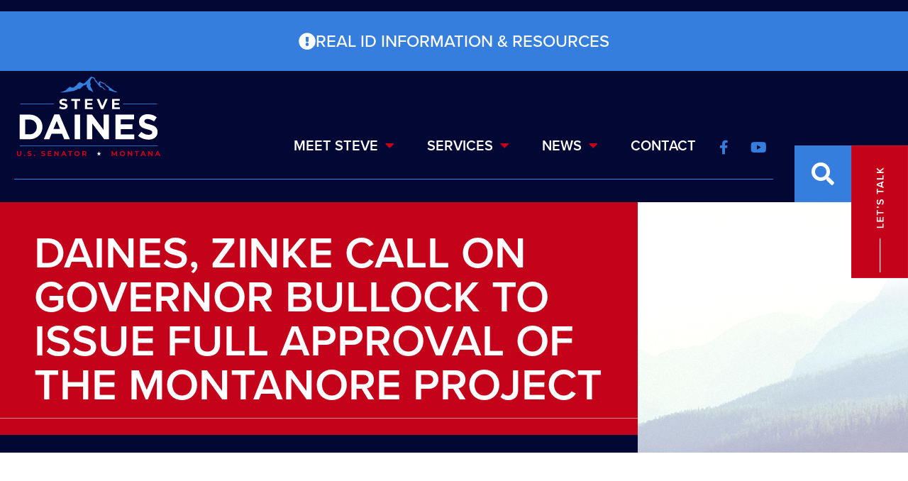

--- FILE ---
content_type: text/html; charset=UTF-8
request_url: https://www.daines.senate.gov/2016/01/07/daines-zinke-call-on-governor-bullock-to-issue-full-approval-of-the-montanore-project/
body_size: 15430
content:
<!doctype html>
<html lang="en-US">
<head>
	<meta charset="UTF-8">
	<meta name="viewport" content="width=device-width, initial-scale=1">
	<link rel="profile" href="https://gmpg.org/xfn/11">
	<meta name='robots' content='index, follow, max-image-preview:large, max-snippet:-1, max-video-preview:-1' />
	<style>img:is([sizes="auto" i], [sizes^="auto," i]) { contain-intrinsic-size: 3000px 1500px }</style>
	
	<!-- This site is optimized with the Yoast SEO plugin v25.6 - https://yoast.com/wordpress/plugins/seo/ -->
	<title>Daines, Zinke Call on Governor Bullock to Issue Full Approval of the Montanore Project - Senator Steve Daines</title>
	<link rel="canonical" href="https://www.daines.senate.gov/2016/01/07/daines-zinke-call-on-governor-bullock-to-issue-full-approval-of-the-montanore-project/" />
	<meta property="og:locale" content="en_US" />
	<meta property="og:type" content="article" />
	<meta property="og:title" content="Daines, Zinke Call on Governor Bullock to Issue Full Approval of the Montanore Project - Senator Steve Daines" />
	<meta property="og:description" content="U.S. CONGRESS &ndash;&nbsp;Senator Steve Daines and Representative Ryan Zinke are calling on Governor Steve Bullock and the Montana Department of Environmental Quality (MDEQ) to expeditiously issue full approval for the Montanore Project, which would create much-needed jobs and economic opportunity in Lincoln County.&nbsp; After more than a decade, the Final Environmental Impact Statement (FEIS) for [&hellip;]" />
	<meta property="og:url" content="https://www.daines.senate.gov/2016/01/07/daines-zinke-call-on-governor-bullock-to-issue-full-approval-of-the-montanore-project/" />
	<meta property="og:site_name" content="Senator Steve Daines" />
	<meta property="article:published_time" content="2016-01-07T21:13:00+00:00" />
	<meta property="article:modified_time" content="2022-09-14T19:22:07+00:00" />
	<meta name="author" content="Reilly Lowery" />
	<meta name="twitter:card" content="summary_large_image" />
	<meta name="twitter:label1" content="Written by" />
	<meta name="twitter:data1" content="Reilly Lowery" />
	<meta name="twitter:label2" content="Est. reading time" />
	<meta name="twitter:data2" content="2 minutes" />
	<script type="application/ld+json" class="yoast-schema-graph">{"@context":"https://schema.org","@graph":[{"@type":"WebPage","@id":"https://www.daines.senate.gov/2016/01/07/daines-zinke-call-on-governor-bullock-to-issue-full-approval-of-the-montanore-project/","url":"https://www.daines.senate.gov/2016/01/07/daines-zinke-call-on-governor-bullock-to-issue-full-approval-of-the-montanore-project/","name":"Daines, Zinke Call on Governor Bullock to Issue Full Approval of the Montanore Project - Senator Steve Daines","isPartOf":{"@id":"https://www.daines.senate.gov/#website"},"datePublished":"2016-01-07T21:13:00+00:00","dateModified":"2022-09-14T19:22:07+00:00","author":{"@id":"https://www.daines.senate.gov/#/schema/person/8949435760103e93109a9538ba4d5a99"},"breadcrumb":{"@id":"https://www.daines.senate.gov/2016/01/07/daines-zinke-call-on-governor-bullock-to-issue-full-approval-of-the-montanore-project/#breadcrumb"},"inLanguage":"en-US","potentialAction":[{"@type":"ReadAction","target":["https://www.daines.senate.gov/2016/01/07/daines-zinke-call-on-governor-bullock-to-issue-full-approval-of-the-montanore-project/"]}]},{"@type":"BreadcrumbList","@id":"https://www.daines.senate.gov/2016/01/07/daines-zinke-call-on-governor-bullock-to-issue-full-approval-of-the-montanore-project/#breadcrumb","itemListElement":[{"@type":"ListItem","position":1,"name":"Home","item":"https://www.daines.senate.gov/"},{"@type":"ListItem","position":2,"name":"Daines, Zinke Call on Governor Bullock to Issue Full Approval of the Montanore Project"}]},{"@type":"WebSite","@id":"https://www.daines.senate.gov/#website","url":"https://www.daines.senate.gov/","name":"Senator Steve Daines","description":"","potentialAction":[{"@type":"SearchAction","target":{"@type":"EntryPoint","urlTemplate":"https://www.daines.senate.gov/?s={search_term_string}"},"query-input":{"@type":"PropertyValueSpecification","valueRequired":true,"valueName":"search_term_string"}}],"inLanguage":"en-US"},{"@type":"Person","@id":"https://www.daines.senate.gov/#/schema/person/8949435760103e93109a9538ba4d5a99","name":"Reilly Lowery","image":{"@type":"ImageObject","inLanguage":"en-US","@id":"https://www.daines.senate.gov/#/schema/person/image/","url":"https://secure.gravatar.com/avatar/255c914696a2d3a7c7933a27408b26fe?s=96&d=mm&r=g","contentUrl":"https://secure.gravatar.com/avatar/255c914696a2d3a7c7933a27408b26fe?s=96&d=mm&r=g","caption":"Reilly Lowery"},"url":"https://www.daines.senate.gov/author/reilly-lowery/"}]}</script>
	<!-- / Yoast SEO plugin. -->


<link rel="alternate" type="application/rss+xml" title="Senator Steve Daines &raquo; Feed" href="https://www.daines.senate.gov/feed/" />
<link rel="alternate" type="application/rss+xml" title="Senator Steve Daines &raquo; Comments Feed" href="https://www.daines.senate.gov/comments/feed/" />
<script>
window._wpemojiSettings = {"baseUrl":"https:\/\/s.w.org\/images\/core\/emoji\/15.0.3\/72x72\/","ext":".png","svgUrl":"https:\/\/s.w.org\/images\/core\/emoji\/15.0.3\/svg\/","svgExt":".svg","source":{"concatemoji":"https:\/\/www.daines.senate.gov\/wp-includes\/js\/wp-emoji-release.min.js?ver=6.7.2"}};
/*! This file is auto-generated */
!function(i,n){var o,s,e;function c(e){try{var t={supportTests:e,timestamp:(new Date).valueOf()};sessionStorage.setItem(o,JSON.stringify(t))}catch(e){}}function p(e,t,n){e.clearRect(0,0,e.canvas.width,e.canvas.height),e.fillText(t,0,0);var t=new Uint32Array(e.getImageData(0,0,e.canvas.width,e.canvas.height).data),r=(e.clearRect(0,0,e.canvas.width,e.canvas.height),e.fillText(n,0,0),new Uint32Array(e.getImageData(0,0,e.canvas.width,e.canvas.height).data));return t.every(function(e,t){return e===r[t]})}function u(e,t,n){switch(t){case"flag":return n(e,"\ud83c\udff3\ufe0f\u200d\u26a7\ufe0f","\ud83c\udff3\ufe0f\u200b\u26a7\ufe0f")?!1:!n(e,"\ud83c\uddfa\ud83c\uddf3","\ud83c\uddfa\u200b\ud83c\uddf3")&&!n(e,"\ud83c\udff4\udb40\udc67\udb40\udc62\udb40\udc65\udb40\udc6e\udb40\udc67\udb40\udc7f","\ud83c\udff4\u200b\udb40\udc67\u200b\udb40\udc62\u200b\udb40\udc65\u200b\udb40\udc6e\u200b\udb40\udc67\u200b\udb40\udc7f");case"emoji":return!n(e,"\ud83d\udc26\u200d\u2b1b","\ud83d\udc26\u200b\u2b1b")}return!1}function f(e,t,n){var r="undefined"!=typeof WorkerGlobalScope&&self instanceof WorkerGlobalScope?new OffscreenCanvas(300,150):i.createElement("canvas"),a=r.getContext("2d",{willReadFrequently:!0}),o=(a.textBaseline="top",a.font="600 32px Arial",{});return e.forEach(function(e){o[e]=t(a,e,n)}),o}function t(e){var t=i.createElement("script");t.src=e,t.defer=!0,i.head.appendChild(t)}"undefined"!=typeof Promise&&(o="wpEmojiSettingsSupports",s=["flag","emoji"],n.supports={everything:!0,everythingExceptFlag:!0},e=new Promise(function(e){i.addEventListener("DOMContentLoaded",e,{once:!0})}),new Promise(function(t){var n=function(){try{var e=JSON.parse(sessionStorage.getItem(o));if("object"==typeof e&&"number"==typeof e.timestamp&&(new Date).valueOf()<e.timestamp+604800&&"object"==typeof e.supportTests)return e.supportTests}catch(e){}return null}();if(!n){if("undefined"!=typeof Worker&&"undefined"!=typeof OffscreenCanvas&&"undefined"!=typeof URL&&URL.createObjectURL&&"undefined"!=typeof Blob)try{var e="postMessage("+f.toString()+"("+[JSON.stringify(s),u.toString(),p.toString()].join(",")+"));",r=new Blob([e],{type:"text/javascript"}),a=new Worker(URL.createObjectURL(r),{name:"wpTestEmojiSupports"});return void(a.onmessage=function(e){c(n=e.data),a.terminate(),t(n)})}catch(e){}c(n=f(s,u,p))}t(n)}).then(function(e){for(var t in e)n.supports[t]=e[t],n.supports.everything=n.supports.everything&&n.supports[t],"flag"!==t&&(n.supports.everythingExceptFlag=n.supports.everythingExceptFlag&&n.supports[t]);n.supports.everythingExceptFlag=n.supports.everythingExceptFlag&&!n.supports.flag,n.DOMReady=!1,n.readyCallback=function(){n.DOMReady=!0}}).then(function(){return e}).then(function(){var e;n.supports.everything||(n.readyCallback(),(e=n.source||{}).concatemoji?t(e.concatemoji):e.wpemoji&&e.twemoji&&(t(e.twemoji),t(e.wpemoji)))}))}((window,document),window._wpemojiSettings);
</script>
<link rel="stylesheet" type="text/css" href="https://use.typekit.net/teg7mgu.css"><link rel='stylesheet' id='sby_styles-css' href='https://www.daines.senate.gov/wp-content/plugins/youtube-feed-pro/css/sb-youtube.min.css?ver=2.6.0' media='all' />
<style id='wp-emoji-styles-inline-css'>

	img.wp-smiley, img.emoji {
		display: inline !important;
		border: none !important;
		box-shadow: none !important;
		height: 1em !important;
		width: 1em !important;
		margin: 0 0.07em !important;
		vertical-align: -0.1em !important;
		background: none !important;
		padding: 0 !important;
	}
</style>
<link rel='stylesheet' id='wp-block-library-css' href='https://www.daines.senate.gov/wp-includes/css/dist/block-library/style.min.css?ver=6.7.2' media='all' />
<style id='global-styles-inline-css'>
:root{--wp--preset--aspect-ratio--square: 1;--wp--preset--aspect-ratio--4-3: 4/3;--wp--preset--aspect-ratio--3-4: 3/4;--wp--preset--aspect-ratio--3-2: 3/2;--wp--preset--aspect-ratio--2-3: 2/3;--wp--preset--aspect-ratio--16-9: 16/9;--wp--preset--aspect-ratio--9-16: 9/16;--wp--preset--color--black: #000000;--wp--preset--color--cyan-bluish-gray: #abb8c3;--wp--preset--color--white: #ffffff;--wp--preset--color--pale-pink: #f78da7;--wp--preset--color--vivid-red: #cf2e2e;--wp--preset--color--luminous-vivid-orange: #ff6900;--wp--preset--color--luminous-vivid-amber: #fcb900;--wp--preset--color--light-green-cyan: #7bdcb5;--wp--preset--color--vivid-green-cyan: #00d084;--wp--preset--color--pale-cyan-blue: #8ed1fc;--wp--preset--color--vivid-cyan-blue: #0693e3;--wp--preset--color--vivid-purple: #9b51e0;--wp--preset--gradient--vivid-cyan-blue-to-vivid-purple: linear-gradient(135deg,rgba(6,147,227,1) 0%,rgb(155,81,224) 100%);--wp--preset--gradient--light-green-cyan-to-vivid-green-cyan: linear-gradient(135deg,rgb(122,220,180) 0%,rgb(0,208,130) 100%);--wp--preset--gradient--luminous-vivid-amber-to-luminous-vivid-orange: linear-gradient(135deg,rgba(252,185,0,1) 0%,rgba(255,105,0,1) 100%);--wp--preset--gradient--luminous-vivid-orange-to-vivid-red: linear-gradient(135deg,rgba(255,105,0,1) 0%,rgb(207,46,46) 100%);--wp--preset--gradient--very-light-gray-to-cyan-bluish-gray: linear-gradient(135deg,rgb(238,238,238) 0%,rgb(169,184,195) 100%);--wp--preset--gradient--cool-to-warm-spectrum: linear-gradient(135deg,rgb(74,234,220) 0%,rgb(151,120,209) 20%,rgb(207,42,186) 40%,rgb(238,44,130) 60%,rgb(251,105,98) 80%,rgb(254,248,76) 100%);--wp--preset--gradient--blush-light-purple: linear-gradient(135deg,rgb(255,206,236) 0%,rgb(152,150,240) 100%);--wp--preset--gradient--blush-bordeaux: linear-gradient(135deg,rgb(254,205,165) 0%,rgb(254,45,45) 50%,rgb(107,0,62) 100%);--wp--preset--gradient--luminous-dusk: linear-gradient(135deg,rgb(255,203,112) 0%,rgb(199,81,192) 50%,rgb(65,88,208) 100%);--wp--preset--gradient--pale-ocean: linear-gradient(135deg,rgb(255,245,203) 0%,rgb(182,227,212) 50%,rgb(51,167,181) 100%);--wp--preset--gradient--electric-grass: linear-gradient(135deg,rgb(202,248,128) 0%,rgb(113,206,126) 100%);--wp--preset--gradient--midnight: linear-gradient(135deg,rgb(2,3,129) 0%,rgb(40,116,252) 100%);--wp--preset--font-size--small: 13px;--wp--preset--font-size--medium: 20px;--wp--preset--font-size--large: 36px;--wp--preset--font-size--x-large: 42px;--wp--preset--spacing--20: 0.44rem;--wp--preset--spacing--30: 0.67rem;--wp--preset--spacing--40: 1rem;--wp--preset--spacing--50: 1.5rem;--wp--preset--spacing--60: 2.25rem;--wp--preset--spacing--70: 3.38rem;--wp--preset--spacing--80: 5.06rem;--wp--preset--shadow--natural: 6px 6px 9px rgba(0, 0, 0, 0.2);--wp--preset--shadow--deep: 12px 12px 50px rgba(0, 0, 0, 0.4);--wp--preset--shadow--sharp: 6px 6px 0px rgba(0, 0, 0, 0.2);--wp--preset--shadow--outlined: 6px 6px 0px -3px rgba(255, 255, 255, 1), 6px 6px rgba(0, 0, 0, 1);--wp--preset--shadow--crisp: 6px 6px 0px rgba(0, 0, 0, 1);}:root { --wp--style--global--content-size: 800px;--wp--style--global--wide-size: 1200px; }:where(body) { margin: 0; }.wp-site-blocks > .alignleft { float: left; margin-right: 2em; }.wp-site-blocks > .alignright { float: right; margin-left: 2em; }.wp-site-blocks > .aligncenter { justify-content: center; margin-left: auto; margin-right: auto; }:where(.wp-site-blocks) > * { margin-block-start: 24px; margin-block-end: 0; }:where(.wp-site-blocks) > :first-child { margin-block-start: 0; }:where(.wp-site-blocks) > :last-child { margin-block-end: 0; }:root { --wp--style--block-gap: 24px; }:root :where(.is-layout-flow) > :first-child{margin-block-start: 0;}:root :where(.is-layout-flow) > :last-child{margin-block-end: 0;}:root :where(.is-layout-flow) > *{margin-block-start: 24px;margin-block-end: 0;}:root :where(.is-layout-constrained) > :first-child{margin-block-start: 0;}:root :where(.is-layout-constrained) > :last-child{margin-block-end: 0;}:root :where(.is-layout-constrained) > *{margin-block-start: 24px;margin-block-end: 0;}:root :where(.is-layout-flex){gap: 24px;}:root :where(.is-layout-grid){gap: 24px;}.is-layout-flow > .alignleft{float: left;margin-inline-start: 0;margin-inline-end: 2em;}.is-layout-flow > .alignright{float: right;margin-inline-start: 2em;margin-inline-end: 0;}.is-layout-flow > .aligncenter{margin-left: auto !important;margin-right: auto !important;}.is-layout-constrained > .alignleft{float: left;margin-inline-start: 0;margin-inline-end: 2em;}.is-layout-constrained > .alignright{float: right;margin-inline-start: 2em;margin-inline-end: 0;}.is-layout-constrained > .aligncenter{margin-left: auto !important;margin-right: auto !important;}.is-layout-constrained > :where(:not(.alignleft):not(.alignright):not(.alignfull)){max-width: var(--wp--style--global--content-size);margin-left: auto !important;margin-right: auto !important;}.is-layout-constrained > .alignwide{max-width: var(--wp--style--global--wide-size);}body .is-layout-flex{display: flex;}.is-layout-flex{flex-wrap: wrap;align-items: center;}.is-layout-flex > :is(*, div){margin: 0;}body .is-layout-grid{display: grid;}.is-layout-grid > :is(*, div){margin: 0;}body{padding-top: 0px;padding-right: 0px;padding-bottom: 0px;padding-left: 0px;}a:where(:not(.wp-element-button)){text-decoration: underline;}:root :where(.wp-element-button, .wp-block-button__link){background-color: #32373c;border-width: 0;color: #fff;font-family: inherit;font-size: inherit;line-height: inherit;padding: calc(0.667em + 2px) calc(1.333em + 2px);text-decoration: none;}.has-black-color{color: var(--wp--preset--color--black) !important;}.has-cyan-bluish-gray-color{color: var(--wp--preset--color--cyan-bluish-gray) !important;}.has-white-color{color: var(--wp--preset--color--white) !important;}.has-pale-pink-color{color: var(--wp--preset--color--pale-pink) !important;}.has-vivid-red-color{color: var(--wp--preset--color--vivid-red) !important;}.has-luminous-vivid-orange-color{color: var(--wp--preset--color--luminous-vivid-orange) !important;}.has-luminous-vivid-amber-color{color: var(--wp--preset--color--luminous-vivid-amber) !important;}.has-light-green-cyan-color{color: var(--wp--preset--color--light-green-cyan) !important;}.has-vivid-green-cyan-color{color: var(--wp--preset--color--vivid-green-cyan) !important;}.has-pale-cyan-blue-color{color: var(--wp--preset--color--pale-cyan-blue) !important;}.has-vivid-cyan-blue-color{color: var(--wp--preset--color--vivid-cyan-blue) !important;}.has-vivid-purple-color{color: var(--wp--preset--color--vivid-purple) !important;}.has-black-background-color{background-color: var(--wp--preset--color--black) !important;}.has-cyan-bluish-gray-background-color{background-color: var(--wp--preset--color--cyan-bluish-gray) !important;}.has-white-background-color{background-color: var(--wp--preset--color--white) !important;}.has-pale-pink-background-color{background-color: var(--wp--preset--color--pale-pink) !important;}.has-vivid-red-background-color{background-color: var(--wp--preset--color--vivid-red) !important;}.has-luminous-vivid-orange-background-color{background-color: var(--wp--preset--color--luminous-vivid-orange) !important;}.has-luminous-vivid-amber-background-color{background-color: var(--wp--preset--color--luminous-vivid-amber) !important;}.has-light-green-cyan-background-color{background-color: var(--wp--preset--color--light-green-cyan) !important;}.has-vivid-green-cyan-background-color{background-color: var(--wp--preset--color--vivid-green-cyan) !important;}.has-pale-cyan-blue-background-color{background-color: var(--wp--preset--color--pale-cyan-blue) !important;}.has-vivid-cyan-blue-background-color{background-color: var(--wp--preset--color--vivid-cyan-blue) !important;}.has-vivid-purple-background-color{background-color: var(--wp--preset--color--vivid-purple) !important;}.has-black-border-color{border-color: var(--wp--preset--color--black) !important;}.has-cyan-bluish-gray-border-color{border-color: var(--wp--preset--color--cyan-bluish-gray) !important;}.has-white-border-color{border-color: var(--wp--preset--color--white) !important;}.has-pale-pink-border-color{border-color: var(--wp--preset--color--pale-pink) !important;}.has-vivid-red-border-color{border-color: var(--wp--preset--color--vivid-red) !important;}.has-luminous-vivid-orange-border-color{border-color: var(--wp--preset--color--luminous-vivid-orange) !important;}.has-luminous-vivid-amber-border-color{border-color: var(--wp--preset--color--luminous-vivid-amber) !important;}.has-light-green-cyan-border-color{border-color: var(--wp--preset--color--light-green-cyan) !important;}.has-vivid-green-cyan-border-color{border-color: var(--wp--preset--color--vivid-green-cyan) !important;}.has-pale-cyan-blue-border-color{border-color: var(--wp--preset--color--pale-cyan-blue) !important;}.has-vivid-cyan-blue-border-color{border-color: var(--wp--preset--color--vivid-cyan-blue) !important;}.has-vivid-purple-border-color{border-color: var(--wp--preset--color--vivid-purple) !important;}.has-vivid-cyan-blue-to-vivid-purple-gradient-background{background: var(--wp--preset--gradient--vivid-cyan-blue-to-vivid-purple) !important;}.has-light-green-cyan-to-vivid-green-cyan-gradient-background{background: var(--wp--preset--gradient--light-green-cyan-to-vivid-green-cyan) !important;}.has-luminous-vivid-amber-to-luminous-vivid-orange-gradient-background{background: var(--wp--preset--gradient--luminous-vivid-amber-to-luminous-vivid-orange) !important;}.has-luminous-vivid-orange-to-vivid-red-gradient-background{background: var(--wp--preset--gradient--luminous-vivid-orange-to-vivid-red) !important;}.has-very-light-gray-to-cyan-bluish-gray-gradient-background{background: var(--wp--preset--gradient--very-light-gray-to-cyan-bluish-gray) !important;}.has-cool-to-warm-spectrum-gradient-background{background: var(--wp--preset--gradient--cool-to-warm-spectrum) !important;}.has-blush-light-purple-gradient-background{background: var(--wp--preset--gradient--blush-light-purple) !important;}.has-blush-bordeaux-gradient-background{background: var(--wp--preset--gradient--blush-bordeaux) !important;}.has-luminous-dusk-gradient-background{background: var(--wp--preset--gradient--luminous-dusk) !important;}.has-pale-ocean-gradient-background{background: var(--wp--preset--gradient--pale-ocean) !important;}.has-electric-grass-gradient-background{background: var(--wp--preset--gradient--electric-grass) !important;}.has-midnight-gradient-background{background: var(--wp--preset--gradient--midnight) !important;}.has-small-font-size{font-size: var(--wp--preset--font-size--small) !important;}.has-medium-font-size{font-size: var(--wp--preset--font-size--medium) !important;}.has-large-font-size{font-size: var(--wp--preset--font-size--large) !important;}.has-x-large-font-size{font-size: var(--wp--preset--font-size--x-large) !important;}
:root :where(.wp-block-pullquote){font-size: 1.5em;line-height: 1.6;}
</style>
<link rel='stylesheet' id='cff-css' href='https://www.daines.senate.gov/wp-content/plugins/custom-facebook-feed-pro/assets/css/cff-style.min.css?ver=4.7.3' media='all' />
<link rel='stylesheet' id='hello-elementor-css' href='https://www.daines.senate.gov/wp-content/themes/hello-elementor/assets/css/reset.css?ver=1760540127' media='all' />
<link rel='stylesheet' id='hello-elementor-theme-style-css' href='https://www.daines.senate.gov/wp-content/themes/hello-elementor/assets/css/theme.css?ver=1760540127' media='all' />
<link rel='stylesheet' id='hello-elementor-header-footer-css' href='https://www.daines.senate.gov/wp-content/themes/hello-elementor/assets/css/header-footer.css?ver=1760540127' media='all' />
<link rel='stylesheet' id='elementor-frontend-css' href='https://www.daines.senate.gov/wp-content/uploads/elementor/css/custom-frontend.min.css?ver=1766827663' media='all' />
<link rel='stylesheet' id='elementor-post-5-css' href='https://www.daines.senate.gov/wp-content/uploads/elementor/css/post-5.css?ver=1766827663' media='all' />
<link rel='stylesheet' id='e-animation-fadeInDown-css' href='https://www.daines.senate.gov/wp-content/plugins/elementor/assets/lib/animations/styles/fadeInDown.min.css?ver=3.30.3' media='all' />
<link rel='stylesheet' id='widget-image-css' href='https://www.daines.senate.gov/wp-content/plugins/elementor/assets/css/widget-image.min.css?ver=3.30.3' media='all' />
<link rel='stylesheet' id='widget-nav-menu-css' href='https://www.daines.senate.gov/wp-content/uploads/elementor/css/custom-pro-widget-nav-menu.min.css?ver=1766827663' media='all' />
<link rel='stylesheet' id='widget-social-icons-css' href='https://www.daines.senate.gov/wp-content/plugins/elementor/assets/css/widget-social-icons.min.css?ver=3.30.3' media='all' />
<link rel='stylesheet' id='e-apple-webkit-css' href='https://www.daines.senate.gov/wp-content/uploads/elementor/css/custom-apple-webkit.min.css?ver=1766827663' media='all' />
<link rel='stylesheet' id='widget-search-form-css' href='https://www.daines.senate.gov/wp-content/plugins/elementor-pro/assets/css/widget-search-form.min.css?ver=3.30.1' media='all' />
<link rel='stylesheet' id='elementor-icons-shared-0-css' href='https://www.daines.senate.gov/wp-content/plugins/elementor/assets/lib/font-awesome/css/fontawesome.min.css?ver=5.15.3' media='all' />
<link rel='stylesheet' id='elementor-icons-fa-solid-css' href='https://www.daines.senate.gov/wp-content/plugins/elementor/assets/lib/font-awesome/css/solid.min.css?ver=5.15.3' media='all' />
<link rel='stylesheet' id='widget-divider-css' href='https://www.daines.senate.gov/wp-content/plugins/elementor/assets/css/widget-divider.min.css?ver=3.30.3' media='all' />
<link rel='stylesheet' id='e-animation-fadeInRight-css' href='https://www.daines.senate.gov/wp-content/plugins/elementor/assets/lib/animations/styles/fadeInRight.min.css?ver=3.30.3' media='all' />
<link rel='stylesheet' id='e-animation-fadeInUp-css' href='https://www.daines.senate.gov/wp-content/plugins/elementor/assets/lib/animations/styles/fadeInUp.min.css?ver=3.30.3' media='all' />
<link rel='stylesheet' id='widget-heading-css' href='https://www.daines.senate.gov/wp-content/plugins/elementor/assets/css/widget-heading.min.css?ver=3.30.3' media='all' />
<link rel='stylesheet' id='widget-post-info-css' href='https://www.daines.senate.gov/wp-content/plugins/elementor-pro/assets/css/widget-post-info.min.css?ver=3.30.1' media='all' />
<link rel='stylesheet' id='widget-icon-list-css' href='https://www.daines.senate.gov/wp-content/uploads/elementor/css/custom-widget-icon-list.min.css?ver=1766827663' media='all' />
<link rel='stylesheet' id='elementor-icons-fa-regular-css' href='https://www.daines.senate.gov/wp-content/plugins/elementor/assets/lib/font-awesome/css/regular.min.css?ver=5.15.3' media='all' />
<link rel='stylesheet' id='elementor-icons-css' href='https://www.daines.senate.gov/wp-content/plugins/elementor/assets/lib/eicons/css/elementor-icons.min.css?ver=5.43.0' media='all' />
<link rel='stylesheet' id='cffstyles-css' href='https://www.daines.senate.gov/wp-content/plugins/custom-facebook-feed-pro/assets/css/cff-style.min.css?ver=4.7.3' media='all' />
<link rel='stylesheet' id='sby-styles-css' href='https://www.daines.senate.gov/wp-content/plugins/youtube-feed-pro/css/sb-youtube.min.css?ver=2.6.0' media='all' />
<link rel='stylesheet' id='elementor-post-107-css' href='https://www.daines.senate.gov/wp-content/uploads/elementor/css/post-107.css?ver=1766827664' media='all' />
<link rel='stylesheet' id='elementor-post-21-css' href='https://www.daines.senate.gov/wp-content/uploads/elementor/css/post-21.css?ver=1766827664' media='all' />
<link rel='stylesheet' id='elementor-post-252-css' href='https://www.daines.senate.gov/wp-content/uploads/elementor/css/post-252.css?ver=1766827664' media='all' />
<link rel='stylesheet' id='eael-general-css' href='https://www.daines.senate.gov/wp-content/plugins/essential-addons-for-elementor-lite/assets/front-end/css/view/general.min.css?ver=6.2.2' media='all' />
<link rel='stylesheet' id='elementor-icons-fa-brands-css' href='https://www.daines.senate.gov/wp-content/plugins/elementor/assets/lib/font-awesome/css/brands.min.css?ver=5.15.3' media='all' />
<script src="https://www.daines.senate.gov/wp-includes/js/jquery/jquery.min.js?ver=3.7.1" id="jquery-core-js"></script>
<script src="https://www.daines.senate.gov/wp-includes/js/jquery/jquery-migrate.min.js?ver=3.4.1" id="jquery-migrate-js"></script>
<link rel="https://api.w.org/" href="https://www.daines.senate.gov/wp-json/" /><link rel="alternate" title="JSON" type="application/json" href="https://www.daines.senate.gov/wp-json/wp/v2/posts/9299" /><link rel="EditURI" type="application/rsd+xml" title="RSD" href="https://www.daines.senate.gov/xmlrpc.php?rsd" />
<meta name="generator" content="WordPress 6.7.2" />
<link rel='shortlink' href='https://www.daines.senate.gov/?p=9299' />
<link rel="alternate" title="oEmbed (JSON)" type="application/json+oembed" href="https://www.daines.senate.gov/wp-json/oembed/1.0/embed?url=https%3A%2F%2Fwww.daines.senate.gov%2F2016%2F01%2F07%2Fdaines-zinke-call-on-governor-bullock-to-issue-full-approval-of-the-montanore-project%2F" />
<link rel="alternate" title="oEmbed (XML)" type="text/xml+oembed" href="https://www.daines.senate.gov/wp-json/oembed/1.0/embed?url=https%3A%2F%2Fwww.daines.senate.gov%2F2016%2F01%2F07%2Fdaines-zinke-call-on-governor-bullock-to-issue-full-approval-of-the-montanore-project%2F&#038;format=xml" />
<!-- Custom Facebook Feed JS vars -->
<script type="text/javascript">
var cffsiteurl = "https://www.daines.senate.gov/wp-content/plugins";
var cffajaxurl = "https://www.daines.senate.gov/wp-admin/admin-ajax.php";


var cfflinkhashtags = "false";
</script>
<!-- YouTube Feeds CSS -->
<style type="text/css">
.sby_info {
display: none!important;
}
</style>
<meta name="generator" content="Elementor 3.30.3; features: additional_custom_breakpoints; settings: css_print_method-external, google_font-enabled, font_display-auto">
<script src="https://assets.adobedtm.com/566dc2d26e4f/f8d2f26c1eac/launch-3a705652822d.min.js" async></script>
			<style>
				.e-con.e-parent:nth-of-type(n+4):not(.e-lazyloaded):not(.e-no-lazyload),
				.e-con.e-parent:nth-of-type(n+4):not(.e-lazyloaded):not(.e-no-lazyload) * {
					background-image: none !important;
				}
				@media screen and (max-height: 1024px) {
					.e-con.e-parent:nth-of-type(n+3):not(.e-lazyloaded):not(.e-no-lazyload),
					.e-con.e-parent:nth-of-type(n+3):not(.e-lazyloaded):not(.e-no-lazyload) * {
						background-image: none !important;
					}
				}
				@media screen and (max-height: 640px) {
					.e-con.e-parent:nth-of-type(n+2):not(.e-lazyloaded):not(.e-no-lazyload),
					.e-con.e-parent:nth-of-type(n+2):not(.e-lazyloaded):not(.e-no-lazyload) * {
						background-image: none !important;
					}
				}
			</style>
			<link rel="icon" href="https://www.daines.senate.gov/wp-content/uploads/2022/10/cropped-daines-favicon-montana-32x32.png" sizes="32x32" />
<link rel="icon" href="https://www.daines.senate.gov/wp-content/uploads/2022/10/cropped-daines-favicon-montana-192x192.png" sizes="192x192" />
<link rel="apple-touch-icon" href="https://www.daines.senate.gov/wp-content/uploads/2022/10/cropped-daines-favicon-montana-180x180.png" />
<meta name="msapplication-TileImage" content="https://www.daines.senate.gov/wp-content/uploads/2022/10/cropped-daines-favicon-montana-270x270.png" />
		<style id="wp-custom-css">
			body {
	overflow-x: hidden;
}

body.page-id-14 .elementor-absolute:not(.elementor-element-452e13a),
body.page-id-5412 .elementor-absolute:not(.elementor-element-452e13a) {
	top: 25px!important;
	bottom: auto;
}

body.page-id-14 .elementor-absolute:not(.elementor-element-452e13a):after,
body.page-id-5412 .elementor-absolute:not(.elementor-element-452e13a):after {
	top: 0!important;
	transform: translateY(-10%)!important;
}

body.page-id-14 .elementor-absolute:not(.elementor-element-452e13a) .elementor-heading-title,
body.page-id-5412 .elementor-absolute:not(.elementor-element-452e13a) .elementor-heading-title {
	font-size: 1.1rem!important;
}

@media only screen and (max-width: 768px) {
	.page-id-12 .elementor-heading-title {
		font-size: 2rem !important;
	}
}

.cff-likebox {
	display: none!important;
}

.page-id-18 .elementor-386 .elementor-element.elementor-element-6a1ca766 img{
	max-height: 600px;
	object-fit: cover;
	object-position: top left;
}

@media screen and (max-width: 900px){ 
h1.elementor-heading-title.elementor-size-default {
    font-size: 2rem !important;
}
}

.swiper-button-prev:after, .swiper-rtl .swiper-button-next:after,
.swiper-button-next:after, .swiper-rtl .swiper-button-prev:after {
	display: none;
}

.elementor-12 .elementor-element.elementor-element-991d9da .swiper-slide:nth-child(3) .eael-entry-title {
	color: #030733;
}

.elementor-12 .elementor-element.elementor-element-991d9da .eael-grid-post-excerpt:after {
    font-family: "Font Awesome 5 Free";
    content: "\f0a9";
    font-size: 20px;
    display: inline-block;
    vertical-align: middle;
    color: #c4021a;
    font-weight: 900;
}

.elementor-12 .elementor-element.elementor-element-991d9da .swiper-slide:nth-child(2) .eael-grid-post-excerpt:after, .elementor-12 .elementor-element.elementor-element-991d9da .swiper-slide:nth-child(5) .eael-grid-post-excerpt:after {
    color: #030733;
}		</style>
		</head>
<body class="post-template-default single single-post postid-9299 single-format-standard wp-embed-responsive hello-elementor-default elementor-default elementor-kit-5 elementor-page-252">


<a class="skip-link screen-reader-text" href="#content">Skip to content</a>

		<header data-elementor-type="header" data-elementor-id="107" class="elementor elementor-107 elementor-location-header" data-elementor-post-type="elementor_library">
					<section data-particle_enable="false" data-particle-mobile-disabled="false" class="elementor-section elementor-top-section elementor-element elementor-element-bc374a7 elementor-section-full_width elementor-section-height-default elementor-section-height-default" data-id="bc374a7" data-element_type="section" data-settings="{&quot;background_background&quot;:&quot;classic&quot;}">
						<div class="elementor-container elementor-column-gap-no">
					<div class="elementor-column elementor-col-100 elementor-top-column elementor-element elementor-element-a634123" data-id="a634123" data-element_type="column">
			<div class="elementor-widget-wrap elementor-element-populated">
						<div class="elementor-element elementor-element-4f948e9 elementor-align-justify elementor-widget__width-initial elementor-widget elementor-widget-button" data-id="4f948e9" data-element_type="widget" data-widget_type="button.default">
				<div class="elementor-widget-container">
									<div class="elementor-button-wrapper">
					<a class="elementor-button elementor-button-link elementor-size-sm" href="https://www.dhs.gov/real-id" target="_blank">
						<span class="elementor-button-content-wrapper">
						<span class="elementor-button-icon">
				<i aria-hidden="true" class="fas fa-exclamation-circle"></i>			</span>
									<span class="elementor-button-text">REAL ID INFORMATION &amp; RESOURCES</span>
					</span>
					</a>
				</div>
								</div>
				</div>
				<section data-particle_enable="false" data-particle-mobile-disabled="false" class="elementor-section elementor-inner-section elementor-element elementor-element-27af436 elementor-section-full_width elementor-section-content-bottom elementor-section-height-default elementor-section-height-default" data-id="27af436" data-element_type="section">
						<div class="elementor-container elementor-column-gap-default">
					<div class="elementor-column elementor-col-50 elementor-inner-column elementor-element elementor-element-491c568" data-id="491c568" data-element_type="column">
			<div class="elementor-widget-wrap elementor-element-populated">
						<div class="elementor-element elementor-element-4fa845d elementor-widget__width-auto elementor-invisible elementor-widget elementor-widget-image" data-id="4fa845d" data-element_type="widget" data-settings="{&quot;_animation&quot;:&quot;fadeInDown&quot;}" data-widget_type="image.default">
				<div class="elementor-widget-container">
																<a href="https://www.daines.senate.gov">
							<img width="800" height="800" src="https://www.daines.senate.gov/wp-content/uploads/2022/06/DAines-Logonew-01-1.svg" class="attachment-large size-large wp-image-489" alt="" />								</a>
															</div>
				</div>
					</div>
		</div>
				<div class="elementor-column elementor-col-50 elementor-inner-column elementor-element elementor-element-0f3042a" data-id="0f3042a" data-element_type="column">
			<div class="elementor-widget-wrap elementor-element-populated">
						<div class="elementor-element elementor-element-c2b9980 elementor-nav-menu--stretch elementor-widget__width-auto elementor-nav-menu--dropdown-tablet_extra elementor-nav-menu__text-align-aside elementor-nav-menu--toggle elementor-nav-menu--burger elementor-invisible elementor-widget elementor-widget-nav-menu" data-id="c2b9980" data-element_type="widget" data-settings="{&quot;full_width&quot;:&quot;stretch&quot;,&quot;_animation&quot;:&quot;fadeInDown&quot;,&quot;layout&quot;:&quot;horizontal&quot;,&quot;submenu_icon&quot;:{&quot;value&quot;:&quot;&lt;i class=\&quot;fas fa-caret-down\&quot;&gt;&lt;\/i&gt;&quot;,&quot;library&quot;:&quot;fa-solid&quot;},&quot;toggle&quot;:&quot;burger&quot;}" data-widget_type="nav-menu.default">
				<div class="elementor-widget-container">
								<nav aria-label="Menu" class="elementor-nav-menu--main elementor-nav-menu__container elementor-nav-menu--layout-horizontal e--pointer-none">
				<ul id="menu-1-c2b9980" class="elementor-nav-menu"><li class="menu-item menu-item-type-post_type menu-item-object-page menu-item-has-children menu-item-44"><a href="https://www.daines.senate.gov/meet-steve/" class="elementor-item">MEET STEVE</a>
<ul class="sub-menu elementor-nav-menu--dropdown">
	<li class="menu-item menu-item-type-post_type menu-item-object-page menu-item-14925"><a href="https://www.daines.senate.gov/meet-steve/" class="elementor-sub-item">About Steve</a></li>
	<li class="menu-item menu-item-type-post_type menu-item-object-page menu-item-5052"><a href="https://www.daines.senate.gov/meet-steve/committee-assignments/" class="elementor-sub-item">Committee Assignments</a></li>
	<li class="menu-item menu-item-type-post_type menu-item-object-page menu-item-13388"><a href="https://www.daines.senate.gov/meet-steve/legislative-issues/" class="elementor-sub-item">Legislative Issues</a></li>
</ul>
</li>
<li class="menu-item menu-item-type-post_type menu-item-object-page menu-item-has-children menu-item-46"><a href="https://www.daines.senate.gov/services/" class="elementor-item">SERVICES</a>
<ul class="sub-menu elementor-nav-menu--dropdown">
	<li class="menu-item menu-item-type-post_type menu-item-object-page menu-item-20634"><a href="https://www.daines.senate.gov/contact/" class="elementor-sub-item">Email Steve</a></li>
	<li class="menu-item menu-item-type-post_type menu-item-object-page menu-item-4996"><a href="https://www.daines.senate.gov/services/flag-requests/" class="elementor-sub-item">Flag Requests</a></li>
	<li class="menu-item menu-item-type-post_type menu-item-object-page menu-item-4948"><a href="https://www.daines.senate.gov/services/for-veterans/" class="elementor-sub-item">Veterans Resources</a></li>
	<li class="menu-item menu-item-type-post_type menu-item-object-page menu-item-5301"><a href="https://www.daines.senate.gov/services/get-steves-updates/" class="elementor-sub-item">Get Steve’s Updates</a></li>
	<li class="menu-item menu-item-type-post_type menu-item-object-page menu-item-4959"><a href="https://www.daines.senate.gov/services/grants-resources/" class="elementor-sub-item">Grants &#038; Resources</a></li>
	<li class="menu-item menu-item-type-post_type menu-item-object-page menu-item-15698"><a href="https://www.daines.senate.gov/services/scheduling-requests/" class="elementor-sub-item">Scheduling Requests</a></li>
	<li class="menu-item menu-item-type-post_type menu-item-object-page menu-item-4941"><a href="https://www.daines.senate.gov/services/help-with-a-federal-agency/" class="elementor-sub-item">Help With A Federal Agency</a></li>
	<li class="menu-item menu-item-type-post_type menu-item-object-page menu-item-has-children menu-item-5026"><a href="https://www.daines.senate.gov/services/student-resources/" class="elementor-sub-item">Student Resources</a>
	<ul class="sub-menu elementor-nav-menu--dropdown">
		<li class="menu-item menu-item-type-post_type menu-item-object-page menu-item-5029"><a href="https://www.daines.senate.gov/services/student-resources/academy-nominations/" class="elementor-sub-item">Academy Nominations</a></li>
		<li class="menu-item menu-item-type-post_type menu-item-object-page menu-item-23380"><a href="https://www.daines.senate.gov/service-academy-summer-programs/" class="elementor-sub-item">Service Academy Summer Programs</a></li>
		<li class="menu-item menu-item-type-post_type menu-item-object-page menu-item-5028"><a href="https://www.daines.senate.gov/services/student-resources/internships/" class="elementor-sub-item">Internships </a></li>
		<li class="menu-item menu-item-type-post_type menu-item-object-page menu-item-5027"><a href="https://www.daines.senate.gov/services/student-resources/page-program/" class="elementor-sub-item">Page Program</a></li>
	</ul>
</li>
	<li class="menu-item menu-item-type-post_type menu-item-object-page menu-item-4988"><a href="https://www.daines.senate.gov/services/visiting-dc/" class="elementor-sub-item">Visiting DC</a></li>
</ul>
</li>
<li class="menu-item menu-item-type-post_type menu-item-object-page menu-item-has-children menu-item-45"><a href="https://www.daines.senate.gov/news/" class="elementor-item">NEWS</a>
<ul class="sub-menu elementor-nav-menu--dropdown">
	<li class="menu-item menu-item-type-post_type menu-item-object-page menu-item-14407"><a href="https://www.daines.senate.gov/news/press-releases/" class="elementor-sub-item">Press Releases</a></li>
	<li class="menu-item menu-item-type-post_type menu-item-object-page menu-item-14413"><a href="https://www.daines.senate.gov/news/in-the-news/" class="elementor-sub-item">In The News</a></li>
	<li class="menu-item menu-item-type-post_type menu-item-object-page menu-item-14420"><a href="https://www.daines.senate.gov/news/montanan-of-the-month/" class="elementor-sub-item">Montanan of the Month</a></li>
	<li class="menu-item menu-item-type-post_type menu-item-object-page menu-item-14429"><a href="https://www.daines.senate.gov/news/videos/" class="elementor-sub-item">Videos</a></li>
</ul>
</li>
<li class="menu-item menu-item-type-post_type menu-item-object-page menu-item-43"><a href="https://www.daines.senate.gov/contact/" class="elementor-item">CONTACT</a></li>
</ul>			</nav>
					<div class="elementor-menu-toggle" role="button" tabindex="0" aria-label="Menu Toggle" aria-expanded="false">
			<i aria-hidden="true" role="presentation" class="elementor-menu-toggle__icon--open eicon-menu-bar"></i><i aria-hidden="true" role="presentation" class="elementor-menu-toggle__icon--close eicon-close"></i>		</div>
					<nav class="elementor-nav-menu--dropdown elementor-nav-menu__container" aria-hidden="true">
				<ul id="menu-2-c2b9980" class="elementor-nav-menu"><li class="menu-item menu-item-type-post_type menu-item-object-page menu-item-has-children menu-item-44"><a href="https://www.daines.senate.gov/meet-steve/" class="elementor-item" tabindex="-1">MEET STEVE</a>
<ul class="sub-menu elementor-nav-menu--dropdown">
	<li class="menu-item menu-item-type-post_type menu-item-object-page menu-item-14925"><a href="https://www.daines.senate.gov/meet-steve/" class="elementor-sub-item" tabindex="-1">About Steve</a></li>
	<li class="menu-item menu-item-type-post_type menu-item-object-page menu-item-5052"><a href="https://www.daines.senate.gov/meet-steve/committee-assignments/" class="elementor-sub-item" tabindex="-1">Committee Assignments</a></li>
	<li class="menu-item menu-item-type-post_type menu-item-object-page menu-item-13388"><a href="https://www.daines.senate.gov/meet-steve/legislative-issues/" class="elementor-sub-item" tabindex="-1">Legislative Issues</a></li>
</ul>
</li>
<li class="menu-item menu-item-type-post_type menu-item-object-page menu-item-has-children menu-item-46"><a href="https://www.daines.senate.gov/services/" class="elementor-item" tabindex="-1">SERVICES</a>
<ul class="sub-menu elementor-nav-menu--dropdown">
	<li class="menu-item menu-item-type-post_type menu-item-object-page menu-item-20634"><a href="https://www.daines.senate.gov/contact/" class="elementor-sub-item" tabindex="-1">Email Steve</a></li>
	<li class="menu-item menu-item-type-post_type menu-item-object-page menu-item-4996"><a href="https://www.daines.senate.gov/services/flag-requests/" class="elementor-sub-item" tabindex="-1">Flag Requests</a></li>
	<li class="menu-item menu-item-type-post_type menu-item-object-page menu-item-4948"><a href="https://www.daines.senate.gov/services/for-veterans/" class="elementor-sub-item" tabindex="-1">Veterans Resources</a></li>
	<li class="menu-item menu-item-type-post_type menu-item-object-page menu-item-5301"><a href="https://www.daines.senate.gov/services/get-steves-updates/" class="elementor-sub-item" tabindex="-1">Get Steve’s Updates</a></li>
	<li class="menu-item menu-item-type-post_type menu-item-object-page menu-item-4959"><a href="https://www.daines.senate.gov/services/grants-resources/" class="elementor-sub-item" tabindex="-1">Grants &#038; Resources</a></li>
	<li class="menu-item menu-item-type-post_type menu-item-object-page menu-item-15698"><a href="https://www.daines.senate.gov/services/scheduling-requests/" class="elementor-sub-item" tabindex="-1">Scheduling Requests</a></li>
	<li class="menu-item menu-item-type-post_type menu-item-object-page menu-item-4941"><a href="https://www.daines.senate.gov/services/help-with-a-federal-agency/" class="elementor-sub-item" tabindex="-1">Help With A Federal Agency</a></li>
	<li class="menu-item menu-item-type-post_type menu-item-object-page menu-item-has-children menu-item-5026"><a href="https://www.daines.senate.gov/services/student-resources/" class="elementor-sub-item" tabindex="-1">Student Resources</a>
	<ul class="sub-menu elementor-nav-menu--dropdown">
		<li class="menu-item menu-item-type-post_type menu-item-object-page menu-item-5029"><a href="https://www.daines.senate.gov/services/student-resources/academy-nominations/" class="elementor-sub-item" tabindex="-1">Academy Nominations</a></li>
		<li class="menu-item menu-item-type-post_type menu-item-object-page menu-item-23380"><a href="https://www.daines.senate.gov/service-academy-summer-programs/" class="elementor-sub-item" tabindex="-1">Service Academy Summer Programs</a></li>
		<li class="menu-item menu-item-type-post_type menu-item-object-page menu-item-5028"><a href="https://www.daines.senate.gov/services/student-resources/internships/" class="elementor-sub-item" tabindex="-1">Internships </a></li>
		<li class="menu-item menu-item-type-post_type menu-item-object-page menu-item-5027"><a href="https://www.daines.senate.gov/services/student-resources/page-program/" class="elementor-sub-item" tabindex="-1">Page Program</a></li>
	</ul>
</li>
	<li class="menu-item menu-item-type-post_type menu-item-object-page menu-item-4988"><a href="https://www.daines.senate.gov/services/visiting-dc/" class="elementor-sub-item" tabindex="-1">Visiting DC</a></li>
</ul>
</li>
<li class="menu-item menu-item-type-post_type menu-item-object-page menu-item-has-children menu-item-45"><a href="https://www.daines.senate.gov/news/" class="elementor-item" tabindex="-1">NEWS</a>
<ul class="sub-menu elementor-nav-menu--dropdown">
	<li class="menu-item menu-item-type-post_type menu-item-object-page menu-item-14407"><a href="https://www.daines.senate.gov/news/press-releases/" class="elementor-sub-item" tabindex="-1">Press Releases</a></li>
	<li class="menu-item menu-item-type-post_type menu-item-object-page menu-item-14413"><a href="https://www.daines.senate.gov/news/in-the-news/" class="elementor-sub-item" tabindex="-1">In The News</a></li>
	<li class="menu-item menu-item-type-post_type menu-item-object-page menu-item-14420"><a href="https://www.daines.senate.gov/news/montanan-of-the-month/" class="elementor-sub-item" tabindex="-1">Montanan of the Month</a></li>
	<li class="menu-item menu-item-type-post_type menu-item-object-page menu-item-14429"><a href="https://www.daines.senate.gov/news/videos/" class="elementor-sub-item" tabindex="-1">Videos</a></li>
</ul>
</li>
<li class="menu-item menu-item-type-post_type menu-item-object-page menu-item-43"><a href="https://www.daines.senate.gov/contact/" class="elementor-item" tabindex="-1">CONTACT</a></li>
</ul>			</nav>
						</div>
				</div>
				<div class="elementor-element elementor-element-c521e9b elementor-widget__width-auto elementor-shape-rounded elementor-grid-0 e-grid-align-center elementor-invisible elementor-widget elementor-widget-social-icons" data-id="c521e9b" data-element_type="widget" data-settings="{&quot;_animation&quot;:&quot;fadeInDown&quot;}" data-widget_type="social-icons.default">
				<div class="elementor-widget-container">
							<div class="elementor-social-icons-wrapper elementor-grid" role="list">
							<span class="elementor-grid-item" role="listitem">
					<a class="elementor-icon elementor-social-icon elementor-social-icon-facebook-f elementor-repeater-item-da46e14" href="https://www.facebook.com/SteveDainesMT" target="_blank">
						<span class="elementor-screen-only">Facebook-f</span>
						<i class="fab fa-facebook-f"></i>					</a>
				</span>
							<span class="elementor-grid-item" role="listitem">
					<a class="elementor-icon elementor-social-icon elementor-social-icon-youtube elementor-repeater-item-3df95ee" href="https://www.youtube.com/user/SteveDainesMT" target="_blank">
						<span class="elementor-screen-only">Youtube</span>
						<i class="fab fa-youtube"></i>					</a>
				</span>
					</div>
						</div>
				</div>
				<div class="elementor-element elementor-element-c56d42e elementor-search-form--skin-full_screen elementor-widget-tablet_extra__width-auto elementor-hidden-desktop elementor-hidden-laptop elementor-widget elementor-widget-search-form" data-id="c56d42e" data-element_type="widget" data-settings="{&quot;skin&quot;:&quot;full_screen&quot;}" data-widget_type="search-form.default">
				<div class="elementor-widget-container">
							<search role="search">
			<form class="elementor-search-form" action="https://www.daines.senate.gov" method="get">
												<div class="elementor-search-form__toggle" role="button" tabindex="0" aria-label="Search">
					<i aria-hidden="true" class="fas fa-search"></i>				</div>
								<div class="elementor-search-form__container">
					<label class="elementor-screen-only" for="elementor-search-form-c56d42e">Search</label>

					
					<input id="elementor-search-form-c56d42e" placeholder="Search..." class="elementor-search-form__input" type="search" name="s" value="">
					
					
										<div class="dialog-lightbox-close-button dialog-close-button" role="button" tabindex="0" aria-label="Close this search box.">
						<i aria-hidden="true" class="eicon-close"></i>					</div>
									</div>
			</form>
		</search>
						</div>
				</div>
					</div>
		</div>
					</div>
		</section>
				<section data-particle_enable="false" data-particle-mobile-disabled="false" class="elementor-section elementor-inner-section elementor-element elementor-element-bfd43cf elementor-section-full_width elementor-hidden-tablet elementor-hidden-mobile_extra elementor-hidden-mobile elementor-section-height-default elementor-section-height-default" data-id="bfd43cf" data-element_type="section">
						<div class="elementor-container elementor-column-gap-no">
					<div class="elementor-column elementor-col-100 elementor-inner-column elementor-element elementor-element-bbac39f" data-id="bbac39f" data-element_type="column">
			<div class="elementor-widget-wrap elementor-element-populated">
						<div class="elementor-element elementor-element-5f88b76 elementor-widget__width-auto elementor-widget-divider--view-line elementor-widget elementor-widget-divider" data-id="5f88b76" data-element_type="widget" data-widget_type="divider.default">
				<div class="elementor-widget-container">
							<div class="elementor-divider">
			<span class="elementor-divider-separator">
						</span>
		</div>
						</div>
				</div>
				<div class="elementor-element elementor-element-1ebfae8 elementor-search-form--skin-full_screen elementor-hidden-tablet_extra elementor-hidden-tablet elementor-hidden-mobile_extra elementor-hidden-mobile elementor-invisible elementor-widget elementor-widget-search-form" data-id="1ebfae8" data-element_type="widget" data-settings="{&quot;skin&quot;:&quot;full_screen&quot;,&quot;_animation&quot;:&quot;fadeInRight&quot;}" data-widget_type="search-form.default">
				<div class="elementor-widget-container">
							<search role="search">
			<form class="elementor-search-form" action="https://www.daines.senate.gov" method="get">
												<div class="elementor-search-form__toggle" role="button" tabindex="0" aria-label="Search">
					<i aria-hidden="true" class="fas fa-search"></i>				</div>
								<div class="elementor-search-form__container">
					<label class="elementor-screen-only" for="elementor-search-form-1ebfae8">Search</label>

					
					<input id="elementor-search-form-1ebfae8" placeholder="Search..." class="elementor-search-form__input" type="search" name="s" value="">
					
					
										<div class="dialog-lightbox-close-button dialog-close-button" role="button" tabindex="0" aria-label="Close this search box.">
						<i aria-hidden="true" class="eicon-close"></i>					</div>
									</div>
			</form>
		</search>
						</div>
				</div>
				<div class="elementor-element elementor-element-452e13a elementor-widget__width-auto elementor-absolute elementor-hidden-tablet_extra elementor-hidden-tablet elementor-hidden-mobile_extra elementor-hidden-mobile elementor-invisible elementor-widget elementor-widget-image" data-id="452e13a" data-element_type="widget" data-settings="{&quot;_position&quot;:&quot;absolute&quot;,&quot;_animation&quot;:&quot;fadeInRight&quot;}" data-widget_type="image.default">
				<div class="elementor-widget-container">
																<a href="https://www.daines.senate.gov/contact/">
							<img width="278" height="649" src="https://www.daines.senate.gov/wp-content/uploads/2022/05/Lets-talk.png" class="attachment-large size-large wp-image-47" alt="" srcset="https://www.daines.senate.gov/wp-content/uploads/2022/05/Lets-talk.png 278w, https://www.daines.senate.gov/wp-content/uploads/2022/05/Lets-talk-129x300.png 129w" sizes="(max-width: 278px) 100vw, 278px" />								</a>
															</div>
				</div>
					</div>
		</div>
					</div>
		</section>
					</div>
		</div>
					</div>
		</section>
				</header>
				<div data-elementor-type="single-post" data-elementor-id="252" class="elementor elementor-252 elementor-location-single post-9299 post type-post status-publish format-standard hentry category-press-release tag-department-of-environmental-quality tag-environment tag-epa tag-forest-service tag-jobs tag-lincoln-county tag-mantanore-project tag-mdeq tag-zinke" data-elementor-post-type="elementor_library">
					<header data-particle_enable="false" data-particle-mobile-disabled="false" class="elementor-section elementor-top-section elementor-element elementor-element-3d571c8 elementor-section-full_width elementor-section-height-default elementor-section-height-default" data-id="3d571c8" data-element_type="section" data-settings="{&quot;background_background&quot;:&quot;classic&quot;}">
						<div class="elementor-container elementor-column-gap-no">
					<div class="elementor-column elementor-col-100 elementor-top-column elementor-element elementor-element-e75b9e9" data-id="e75b9e9" data-element_type="column">
			<div class="elementor-widget-wrap elementor-element-populated">
						<div class="elementor-element elementor-element-c28ea52 elementor-widget__width-initial elementor-widget-tablet__width-inherit elementor-widget elementor-widget-theme-post-title elementor-page-title elementor-widget-heading" data-id="c28ea52" data-element_type="widget" data-widget_type="theme-post-title.default">
				<div class="elementor-widget-container">
					<h1 class="elementor-heading-title elementor-size-default">Daines, Zinke Call on Governor Bullock to Issue Full Approval of the Montanore Project</h1>				</div>
				</div>
					</div>
		</div>
					</div>
		</header>
				<article data-particle_enable="false" data-particle-mobile-disabled="false" class="elementor-section elementor-top-section elementor-element elementor-element-f96b6db elementor-section-boxed elementor-section-height-default elementor-section-height-default" data-id="f96b6db" data-element_type="section">
						<div class="elementor-container elementor-column-gap-default">
					<div class="elementor-column elementor-col-100 elementor-top-column elementor-element elementor-element-7412762" data-id="7412762" data-element_type="column">
			<div class="elementor-widget-wrap elementor-element-populated">
						<div class="elementor-element elementor-element-d36c4c5 elementor-widget elementor-widget-post-info" data-id="d36c4c5" data-element_type="widget" data-widget_type="post-info.default">
				<div class="elementor-widget-container">
							<ul class="elementor-inline-items elementor-icon-list-items elementor-post-info">
								<li class="elementor-icon-list-item elementor-repeater-item-f872d87 elementor-inline-item" itemprop="datePublished">
													<span class="elementor-icon-list-text elementor-post-info__item elementor-post-info__item--type-date">
										<time>January 7, 2016</time>					</span>
								</li>
				</ul>
						</div>
				</div>
				<div class="elementor-element elementor-element-f76473a elementor-widget elementor-widget-theme-post-content" data-id="f76473a" data-element_type="widget" data-widget_type="theme-post-content.default">
				<div class="elementor-widget-container">
					<p><b>U.S. CONGRESS &ndash;&nbsp;</b>Senator Steve Daines and Representative Ryan Zinke are calling on Governor Steve Bullock and the Montana Department of Environmental Quality (MDEQ) to expeditiously issue full approval for the Montanore Project, which would create much-needed jobs and economic opportunity in Lincoln County.&nbsp;</p>
<p>After more than a decade, the Final Environmental Impact Statement (FEIS) for the Montanore project was recently completed, clearing the way for the U.S. Forest Service and MDEQ to issue Records of Decision approving of Montanore&rsquo;s plan of operations and required permits.</p>
<p>MDEQ is considering a phased approval of the project, which would be inconsistent with the federal review, jeopardize investments in the project and create uncertainty surrounding the project and the jobs and tax revenue it would support.</p>
<p>In a letter, Daines and Zinke requested that Bullock strongly consider the benefits of a comprehensive approval for required MDEQ permits and expeditiously issue a full Record of Decision on the Montanore project.</p>
<p><b>&ldquo;We urge you to consider the benefits of a comprehensive approval for all the required permits and the benefits of the Montanore project to the local Northwest Montana community and our state,&rdquo;&nbsp;</b>Daines and Zinke wrote.&nbsp;<b>&ldquo;Employing regulatory flexibility by your staff through a full permit approval will provide assurances the community and company require to move forward. The local community has waited a long time for the process to be completed. We respectfully request for you to prioritize this project and for MDEQ to issue a full ROD as expeditiously as possible so that this important project can proceed.&rdquo;</b></p>
<p>Daines&rsquo; and Zinke&rsquo;s letter is available&nbsp;<a href="http://www.daines.senate.gov/download/montanore-project">HERE</a>.&nbsp;</p>
<p>Daines has long worked with local, state and federal leaders to move forward the permitting process for the Montanore project. He toured the mine in August 2014 and has been in close consultation with local stakeholders regarding the status of the project.&nbsp;</p>
<p>At full production, the Montanore Project is expected to create full-time jobs for 450 people, with an annual payroll of $12 million during the production phase of operations.</p>
<p align="center">###</p>
				</div>
				</div>
					</div>
		</div>
					</div>
		</article>
				</div>
				<footer data-elementor-type="footer" data-elementor-id="21" class="elementor elementor-21 elementor-location-footer" data-elementor-post-type="elementor_library">
					<footer data-particle_enable="false" data-particle-mobile-disabled="false" class="elementor-section elementor-top-section elementor-element elementor-element-e0ad7ea elementor-section-boxed elementor-section-height-default elementor-section-height-default" data-id="e0ad7ea" data-element_type="section" data-settings="{&quot;background_background&quot;:&quot;classic&quot;}">
						<div class="elementor-container elementor-column-gap-default">
					<div class="elementor-column elementor-col-100 elementor-top-column elementor-element elementor-element-0247a93" data-id="0247a93" data-element_type="column" data-settings="{&quot;animation&quot;:&quot;none&quot;}">
			<div class="elementor-widget-wrap elementor-element-populated">
						<section data-particle_enable="false" data-particle-mobile-disabled="false" class="elementor-section elementor-inner-section elementor-element elementor-element-7cb3881 elementor-section-boxed elementor-section-height-default elementor-section-height-default" data-id="7cb3881" data-element_type="section">
						<div class="elementor-container elementor-column-gap-default">
					<div class="elementor-column elementor-col-100 elementor-inner-column elementor-element elementor-element-36a905f elementor-invisible" data-id="36a905f" data-element_type="column" data-settings="{&quot;animation&quot;:&quot;fadeInUp&quot;}">
			<div class="elementor-widget-wrap elementor-element-populated">
						<div class="elementor-element elementor-element-595965d elementor-widget__width-auto elementor-widget-tablet_extra__width-inherit elementor-widget elementor-widget-image" data-id="595965d" data-element_type="widget" data-settings="{&quot;_animation&quot;:&quot;none&quot;}" data-widget_type="image.default">
				<div class="elementor-widget-container">
																<a href="https://www.daines.senate.gov">
							<img width="800" height="800" src="https://www.daines.senate.gov/wp-content/uploads/2022/06/DAines-Logonew-01-1.svg" class="attachment-large size-large wp-image-489" alt="" />								</a>
															</div>
				</div>
				<div class="elementor-element elementor-element-fe1dcf8 elementor-nav-menu--dropdown-none elementor-widget__width-auto elementor-hidden-tablet elementor-hidden-mobile_extra elementor-hidden-mobile elementor-widget elementor-widget-nav-menu" data-id="fe1dcf8" data-element_type="widget" data-settings="{&quot;_animation&quot;:&quot;none&quot;,&quot;layout&quot;:&quot;horizontal&quot;,&quot;submenu_icon&quot;:{&quot;value&quot;:&quot;&lt;i class=\&quot;fas fa-caret-down\&quot;&gt;&lt;\/i&gt;&quot;,&quot;library&quot;:&quot;fa-solid&quot;}}" data-widget_type="nav-menu.default">
				<div class="elementor-widget-container">
								<nav aria-label="Menu" class="elementor-nav-menu--main elementor-nav-menu__container elementor-nav-menu--layout-horizontal e--pointer-none">
				<ul id="menu-1-fe1dcf8" class="elementor-nav-menu"><li class="menu-item menu-item-type-post_type menu-item-object-page menu-item-39"><a href="https://www.daines.senate.gov/meet-steve/" class="elementor-item">MEET STEVE</a></li>
<li class="menu-item menu-item-type-post_type menu-item-object-page menu-item-41"><a href="https://www.daines.senate.gov/services/" class="elementor-item">SERVICES</a></li>
<li class="menu-item menu-item-type-post_type menu-item-object-page menu-item-40"><a href="https://www.daines.senate.gov/news/" class="elementor-item">NEWS</a></li>
<li class="menu-item menu-item-type-post_type menu-item-object-page menu-item-38"><a href="https://www.daines.senate.gov/contact/" class="elementor-item">CONTACT</a></li>
</ul>			</nav>
						<nav class="elementor-nav-menu--dropdown elementor-nav-menu__container" aria-hidden="true">
				<ul id="menu-2-fe1dcf8" class="elementor-nav-menu"><li class="menu-item menu-item-type-post_type menu-item-object-page menu-item-39"><a href="https://www.daines.senate.gov/meet-steve/" class="elementor-item" tabindex="-1">MEET STEVE</a></li>
<li class="menu-item menu-item-type-post_type menu-item-object-page menu-item-41"><a href="https://www.daines.senate.gov/services/" class="elementor-item" tabindex="-1">SERVICES</a></li>
<li class="menu-item menu-item-type-post_type menu-item-object-page menu-item-40"><a href="https://www.daines.senate.gov/news/" class="elementor-item" tabindex="-1">NEWS</a></li>
<li class="menu-item menu-item-type-post_type menu-item-object-page menu-item-38"><a href="https://www.daines.senate.gov/contact/" class="elementor-item" tabindex="-1">CONTACT</a></li>
</ul>			</nav>
						</div>
				</div>
				<div class="elementor-element elementor-element-0999502 elementor-shape-square elementor-widget__width-auto elementor-hidden-tablet elementor-hidden-mobile_extra elementor-hidden-mobile elementor-grid-0 e-grid-align-center elementor-widget elementor-widget-social-icons" data-id="0999502" data-element_type="widget" data-settings="{&quot;_animation&quot;:&quot;none&quot;}" data-widget_type="social-icons.default">
				<div class="elementor-widget-container">
							<div class="elementor-social-icons-wrapper elementor-grid" role="list">
							<span class="elementor-grid-item" role="listitem">
					<a class="elementor-icon elementor-social-icon elementor-social-icon-facebook-f elementor-repeater-item-0a325bb" href="https://www.facebook.com/SteveDainesMT" target="_blank">
						<span class="elementor-screen-only">Facebook-f</span>
						<i class="fab fa-facebook-f"></i>					</a>
				</span>
							<span class="elementor-grid-item" role="listitem">
					<a class="elementor-icon elementor-social-icon elementor-social-icon-youtube elementor-repeater-item-b811f50" href="https://www.youtube.com/user/SteveDainesMT" target="_blank">
						<span class="elementor-screen-only">Youtube</span>
						<i class="fab fa-youtube"></i>					</a>
				</span>
					</div>
						</div>
				</div>
					</div>
		</div>
					</div>
		</section>
				<div class="elementor-element elementor-element-a9704f0 elementor-nav-menu__align-center elementor-nav-menu--dropdown-none elementor-widget elementor-widget-nav-menu" data-id="a9704f0" data-element_type="widget" data-settings="{&quot;layout&quot;:&quot;horizontal&quot;,&quot;submenu_icon&quot;:{&quot;value&quot;:&quot;&lt;i class=\&quot;fas fa-caret-down\&quot;&gt;&lt;\/i&gt;&quot;,&quot;library&quot;:&quot;fa-solid&quot;}}" data-widget_type="nav-menu.default">
				<div class="elementor-widget-container">
								<nav aria-label="Menu" class="elementor-nav-menu--main elementor-nav-menu__container elementor-nav-menu--layout-horizontal e--pointer-none">
				<ul id="menu-1-a9704f0" class="elementor-nav-menu"><li class="menu-item menu-item-type-post_type menu-item-object-page menu-item-14453"><a href="https://www.daines.senate.gov/privacy-policy/" class="elementor-item">PRIVACY POLICY</a></li>
</ul>			</nav>
						<nav class="elementor-nav-menu--dropdown elementor-nav-menu__container" aria-hidden="true">
				<ul id="menu-2-a9704f0" class="elementor-nav-menu"><li class="menu-item menu-item-type-post_type menu-item-object-page menu-item-14453"><a href="https://www.daines.senate.gov/privacy-policy/" class="elementor-item" tabindex="-1">PRIVACY POLICY</a></li>
</ul>			</nav>
						</div>
				</div>
					</div>
		</div>
					</div>
		</footer>
				</footer>
		
<!-- YouTube Feeds JS -->
<script type="text/javascript">

</script>
			<script>
				const lazyloadRunObserver = () => {
					const lazyloadBackgrounds = document.querySelectorAll( `.e-con.e-parent:not(.e-lazyloaded)` );
					const lazyloadBackgroundObserver = new IntersectionObserver( ( entries ) => {
						entries.forEach( ( entry ) => {
							if ( entry.isIntersecting ) {
								let lazyloadBackground = entry.target;
								if( lazyloadBackground ) {
									lazyloadBackground.classList.add( 'e-lazyloaded' );
								}
								lazyloadBackgroundObserver.unobserve( entry.target );
							}
						});
					}, { rootMargin: '200px 0px 200px 0px' } );
					lazyloadBackgrounds.forEach( ( lazyloadBackground ) => {
						lazyloadBackgroundObserver.observe( lazyloadBackground );
					} );
				};
				const events = [
					'DOMContentLoaded',
					'elementor/lazyload/observe',
				];
				events.forEach( ( event ) => {
					document.addEventListener( event, lazyloadRunObserver );
				} );
			</script>
			<script src="https://www.daines.senate.gov/wp-content/plugins/custom-facebook-feed-pro/admin/assets/js/builders-preview-handler.js?ver=4.7.3" id="cff-builders-handler-js"></script>
<script id="cffscripts-js-extra">
var cffOptions = {"placeholder":"https:\/\/www.daines.senate.gov\/wp-content\/plugins\/custom-facebook-feed-pro\/assets\/img\/placeholder.png","resized_url":"https:\/\/www.daines.senate.gov\/wp-content\/uploads\/sb-facebook-feed-images\/"};
var cffOptions = {"placeholder":"https:\/\/www.daines.senate.gov\/wp-content\/plugins\/custom-facebook-feed-pro\/assets\/img\/placeholder.png","resized_url":"https:\/\/www.daines.senate.gov\/wp-content\/uploads\/sb-facebook-feed-images\/","nonce":"a8a65bcf07"};
</script>
<script src="https://www.daines.senate.gov/wp-content/plugins/custom-facebook-feed-pro/assets/js/cff-scripts.min.js?ver=4.7.3" id="cffscripts-js"></script>
<script src="https://www.daines.senate.gov/wp-content/themes/hello-elementor/assets/js/hello-frontend.js?ver=1760540127" id="hello-theme-frontend-js"></script>
<script src="https://www.daines.senate.gov/wp-content/plugins/elementor/assets/js/webpack.runtime.min.js?ver=3.30.3" id="elementor-webpack-runtime-js"></script>
<script src="https://www.daines.senate.gov/wp-content/plugins/elementor/assets/js/frontend-modules.min.js?ver=3.30.3" id="elementor-frontend-modules-js"></script>
<script src="https://www.daines.senate.gov/wp-includes/js/jquery/ui/core.min.js?ver=1.13.3" id="jquery-ui-core-js"></script>
<script id="elementor-frontend-js-before">
var elementorFrontendConfig = {"environmentMode":{"edit":false,"wpPreview":false,"isScriptDebug":false},"i18n":{"shareOnFacebook":"Share on Facebook","shareOnTwitter":"Share on Twitter","pinIt":"Pin it","download":"Download","downloadImage":"Download image","fullscreen":"Fullscreen","zoom":"Zoom","share":"Share","playVideo":"Play Video","previous":"Previous","next":"Next","close":"Close","a11yCarouselPrevSlideMessage":"Previous slide","a11yCarouselNextSlideMessage":"Next slide","a11yCarouselFirstSlideMessage":"This is the first slide","a11yCarouselLastSlideMessage":"This is the last slide","a11yCarouselPaginationBulletMessage":"Go to slide"},"is_rtl":false,"breakpoints":{"xs":0,"sm":480,"md":768,"lg":1025,"xl":1440,"xxl":1600},"responsive":{"breakpoints":{"mobile":{"label":"Mobile Portrait","value":767,"default_value":767,"direction":"max","is_enabled":true},"mobile_extra":{"label":"Mobile Landscape","value":880,"default_value":880,"direction":"max","is_enabled":true},"tablet":{"label":"Tablet Portrait","value":1024,"default_value":1024,"direction":"max","is_enabled":true},"tablet_extra":{"label":"Tablet Landscape","value":1200,"default_value":1200,"direction":"max","is_enabled":true},"laptop":{"label":"Laptop","value":1366,"default_value":1366,"direction":"max","is_enabled":true},"widescreen":{"label":"Widescreen","value":2400,"default_value":2400,"direction":"min","is_enabled":false}},"hasCustomBreakpoints":true},"version":"3.30.3","is_static":false,"experimentalFeatures":{"additional_custom_breakpoints":true,"theme_builder_v2":true,"hello-theme-header-footer":true,"landing-pages":true,"home_screen":true,"global_classes_should_enforce_capabilities":true,"cloud-library":true,"e_opt_in_v4_page":true},"urls":{"assets":"https:\/\/www.daines.senate.gov\/wp-content\/plugins\/elementor\/assets\/","ajaxurl":"https:\/\/www.daines.senate.gov\/wp-admin\/admin-ajax.php","uploadUrl":"https:\/\/www.daines.senate.gov\/wp-content\/uploads"},"nonces":{"floatingButtonsClickTracking":"d3670f2cc7"},"swiperClass":"swiper","settings":{"page":[],"editorPreferences":[]},"kit":{"active_breakpoints":["viewport_mobile","viewport_mobile_extra","viewport_tablet","viewport_tablet_extra","viewport_laptop"],"global_image_lightbox":"yes","lightbox_enable_counter":"yes","lightbox_enable_fullscreen":"yes","lightbox_enable_zoom":"yes","lightbox_enable_share":"yes","lightbox_title_src":"title","lightbox_description_src":"description","hello_header_logo_type":"title","hello_header_menu_layout":"horizontal","hello_footer_logo_type":"logo"},"post":{"id":9299,"title":"Daines%2C%20Zinke%20Call%20on%20Governor%20Bullock%20to%20Issue%20Full%20Approval%20of%20the%20Montanore%20Project%20-%20Senator%20Steve%20Daines","excerpt":"","featuredImage":false}};
</script>
<script src="https://www.daines.senate.gov/wp-content/plugins/elementor/assets/js/frontend.min.js?ver=3.30.3" id="elementor-frontend-js"></script>
<script src="https://www.daines.senate.gov/wp-content/plugins/elementor-pro/assets/lib/smartmenus/jquery.smartmenus.min.js?ver=1.2.1" id="smartmenus-js"></script>
<script id="eael-general-js-extra">
var localize = {"ajaxurl":"https:\/\/www.daines.senate.gov\/wp-admin\/admin-ajax.php","nonce":"b9af1f80b9","i18n":{"added":"Added ","compare":"Compare","loading":"Loading..."},"eael_translate_text":{"required_text":"is a required field","invalid_text":"Invalid","billing_text":"Billing","shipping_text":"Shipping","fg_mfp_counter_text":"of"},"page_permalink":"https:\/\/www.daines.senate.gov\/2016\/01\/07\/daines-zinke-call-on-governor-bullock-to-issue-full-approval-of-the-montanore-project\/","cart_redirectition":"","cart_page_url":"","el_breakpoints":{"mobile":{"label":"Mobile Portrait","value":767,"default_value":767,"direction":"max","is_enabled":true},"mobile_extra":{"label":"Mobile Landscape","value":880,"default_value":880,"direction":"max","is_enabled":true},"tablet":{"label":"Tablet Portrait","value":1024,"default_value":1024,"direction":"max","is_enabled":true},"tablet_extra":{"label":"Tablet Landscape","value":1200,"default_value":1200,"direction":"max","is_enabled":true},"laptop":{"label":"Laptop","value":1366,"default_value":1366,"direction":"max","is_enabled":true},"widescreen":{"label":"Widescreen","value":2400,"default_value":2400,"direction":"min","is_enabled":false}},"ParticleThemesData":{"default":"{\"particles\":{\"number\":{\"value\":160,\"density\":{\"enable\":true,\"value_area\":800}},\"color\":{\"value\":\"#ffffff\"},\"shape\":{\"type\":\"circle\",\"stroke\":{\"width\":0,\"color\":\"#000000\"},\"polygon\":{\"nb_sides\":5},\"image\":{\"src\":\"img\/github.svg\",\"width\":100,\"height\":100}},\"opacity\":{\"value\":0.5,\"random\":false,\"anim\":{\"enable\":false,\"speed\":1,\"opacity_min\":0.1,\"sync\":false}},\"size\":{\"value\":3,\"random\":true,\"anim\":{\"enable\":false,\"speed\":40,\"size_min\":0.1,\"sync\":false}},\"line_linked\":{\"enable\":true,\"distance\":150,\"color\":\"#ffffff\",\"opacity\":0.4,\"width\":1},\"move\":{\"enable\":true,\"speed\":6,\"direction\":\"none\",\"random\":false,\"straight\":false,\"out_mode\":\"out\",\"bounce\":false,\"attract\":{\"enable\":false,\"rotateX\":600,\"rotateY\":1200}}},\"interactivity\":{\"detect_on\":\"canvas\",\"events\":{\"onhover\":{\"enable\":true,\"mode\":\"repulse\"},\"onclick\":{\"enable\":true,\"mode\":\"push\"},\"resize\":true},\"modes\":{\"grab\":{\"distance\":400,\"line_linked\":{\"opacity\":1}},\"bubble\":{\"distance\":400,\"size\":40,\"duration\":2,\"opacity\":8,\"speed\":3},\"repulse\":{\"distance\":200,\"duration\":0.4},\"push\":{\"particles_nb\":4},\"remove\":{\"particles_nb\":2}}},\"retina_detect\":true}","nasa":"{\"particles\":{\"number\":{\"value\":250,\"density\":{\"enable\":true,\"value_area\":800}},\"color\":{\"value\":\"#ffffff\"},\"shape\":{\"type\":\"circle\",\"stroke\":{\"width\":0,\"color\":\"#000000\"},\"polygon\":{\"nb_sides\":5},\"image\":{\"src\":\"img\/github.svg\",\"width\":100,\"height\":100}},\"opacity\":{\"value\":1,\"random\":true,\"anim\":{\"enable\":true,\"speed\":1,\"opacity_min\":0,\"sync\":false}},\"size\":{\"value\":3,\"random\":true,\"anim\":{\"enable\":false,\"speed\":4,\"size_min\":0.3,\"sync\":false}},\"line_linked\":{\"enable\":false,\"distance\":150,\"color\":\"#ffffff\",\"opacity\":0.4,\"width\":1},\"move\":{\"enable\":true,\"speed\":1,\"direction\":\"none\",\"random\":true,\"straight\":false,\"out_mode\":\"out\",\"bounce\":false,\"attract\":{\"enable\":false,\"rotateX\":600,\"rotateY\":600}}},\"interactivity\":{\"detect_on\":\"canvas\",\"events\":{\"onhover\":{\"enable\":true,\"mode\":\"bubble\"},\"onclick\":{\"enable\":true,\"mode\":\"repulse\"},\"resize\":true},\"modes\":{\"grab\":{\"distance\":400,\"line_linked\":{\"opacity\":1}},\"bubble\":{\"distance\":250,\"size\":0,\"duration\":2,\"opacity\":0,\"speed\":3},\"repulse\":{\"distance\":400,\"duration\":0.4},\"push\":{\"particles_nb\":4},\"remove\":{\"particles_nb\":2}}},\"retina_detect\":true}","bubble":"{\"particles\":{\"number\":{\"value\":15,\"density\":{\"enable\":true,\"value_area\":800}},\"color\":{\"value\":\"#1b1e34\"},\"shape\":{\"type\":\"polygon\",\"stroke\":{\"width\":0,\"color\":\"#000\"},\"polygon\":{\"nb_sides\":6},\"image\":{\"src\":\"img\/github.svg\",\"width\":100,\"height\":100}},\"opacity\":{\"value\":0.3,\"random\":true,\"anim\":{\"enable\":false,\"speed\":1,\"opacity_min\":0.1,\"sync\":false}},\"size\":{\"value\":50,\"random\":false,\"anim\":{\"enable\":true,\"speed\":10,\"size_min\":40,\"sync\":false}},\"line_linked\":{\"enable\":false,\"distance\":200,\"color\":\"#ffffff\",\"opacity\":1,\"width\":2},\"move\":{\"enable\":true,\"speed\":8,\"direction\":\"none\",\"random\":false,\"straight\":false,\"out_mode\":\"out\",\"bounce\":false,\"attract\":{\"enable\":false,\"rotateX\":600,\"rotateY\":1200}}},\"interactivity\":{\"detect_on\":\"canvas\",\"events\":{\"onhover\":{\"enable\":false,\"mode\":\"grab\"},\"onclick\":{\"enable\":false,\"mode\":\"push\"},\"resize\":true},\"modes\":{\"grab\":{\"distance\":400,\"line_linked\":{\"opacity\":1}},\"bubble\":{\"distance\":400,\"size\":40,\"duration\":2,\"opacity\":8,\"speed\":3},\"repulse\":{\"distance\":200,\"duration\":0.4},\"push\":{\"particles_nb\":4},\"remove\":{\"particles_nb\":2}}},\"retina_detect\":true}","snow":"{\"particles\":{\"number\":{\"value\":450,\"density\":{\"enable\":true,\"value_area\":800}},\"color\":{\"value\":\"#fff\"},\"shape\":{\"type\":\"circle\",\"stroke\":{\"width\":0,\"color\":\"#000000\"},\"polygon\":{\"nb_sides\":5},\"image\":{\"src\":\"img\/github.svg\",\"width\":100,\"height\":100}},\"opacity\":{\"value\":0.5,\"random\":true,\"anim\":{\"enable\":false,\"speed\":1,\"opacity_min\":0.1,\"sync\":false}},\"size\":{\"value\":5,\"random\":true,\"anim\":{\"enable\":false,\"speed\":40,\"size_min\":0.1,\"sync\":false}},\"line_linked\":{\"enable\":false,\"distance\":500,\"color\":\"#ffffff\",\"opacity\":0.4,\"width\":2},\"move\":{\"enable\":true,\"speed\":6,\"direction\":\"bottom\",\"random\":false,\"straight\":false,\"out_mode\":\"out\",\"bounce\":false,\"attract\":{\"enable\":false,\"rotateX\":600,\"rotateY\":1200}}},\"interactivity\":{\"detect_on\":\"canvas\",\"events\":{\"onhover\":{\"enable\":true,\"mode\":\"bubble\"},\"onclick\":{\"enable\":true,\"mode\":\"repulse\"},\"resize\":true},\"modes\":{\"grab\":{\"distance\":400,\"line_linked\":{\"opacity\":0.5}},\"bubble\":{\"distance\":400,\"size\":4,\"duration\":0.3,\"opacity\":1,\"speed\":3},\"repulse\":{\"distance\":200,\"duration\":0.4},\"push\":{\"particles_nb\":4},\"remove\":{\"particles_nb\":2}}},\"retina_detect\":true}","nyan_cat":"{\"particles\":{\"number\":{\"value\":150,\"density\":{\"enable\":false,\"value_area\":800}},\"color\":{\"value\":\"#ffffff\"},\"shape\":{\"type\":\"star\",\"stroke\":{\"width\":0,\"color\":\"#000000\"},\"polygon\":{\"nb_sides\":5},\"image\":{\"src\":\"http:\/\/wiki.lexisnexis.com\/academic\/images\/f\/fb\/Itunes_podcast_icon_300.jpg\",\"width\":100,\"height\":100}},\"opacity\":{\"value\":0.5,\"random\":false,\"anim\":{\"enable\":false,\"speed\":1,\"opacity_min\":0.1,\"sync\":false}},\"size\":{\"value\":4,\"random\":true,\"anim\":{\"enable\":false,\"speed\":40,\"size_min\":0.1,\"sync\":false}},\"line_linked\":{\"enable\":false,\"distance\":150,\"color\":\"#ffffff\",\"opacity\":0.4,\"width\":1},\"move\":{\"enable\":true,\"speed\":14,\"direction\":\"left\",\"random\":false,\"straight\":true,\"out_mode\":\"out\",\"bounce\":false,\"attract\":{\"enable\":false,\"rotateX\":600,\"rotateY\":1200}}},\"interactivity\":{\"detect_on\":\"canvas\",\"events\":{\"onhover\":{\"enable\":false,\"mode\":\"grab\"},\"onclick\":{\"enable\":true,\"mode\":\"repulse\"},\"resize\":true},\"modes\":{\"grab\":{\"distance\":200,\"line_linked\":{\"opacity\":1}},\"bubble\":{\"distance\":400,\"size\":40,\"duration\":2,\"opacity\":8,\"speed\":3},\"repulse\":{\"distance\":200,\"duration\":0.4},\"push\":{\"particles_nb\":4},\"remove\":{\"particles_nb\":2}}},\"retina_detect\":true}"},"eael_login_nonce":"e527778b2e","eael_register_nonce":"234b148286","eael_lostpassword_nonce":"dd7f384e9b","eael_resetpassword_nonce":"5abb395964"};
</script>
<script src="https://www.daines.senate.gov/wp-content/plugins/essential-addons-for-elementor-lite/assets/front-end/js/view/general.min.js?ver=6.2.2" id="eael-general-js"></script>
<script src="https://www.daines.senate.gov/wp-content/plugins/elementor-pro/assets/js/webpack-pro.runtime.min.js?ver=3.30.1" id="elementor-pro-webpack-runtime-js"></script>
<script src="https://www.daines.senate.gov/wp-includes/js/dist/hooks.min.js?ver=4d63a3d491d11ffd8ac6" id="wp-hooks-js"></script>
<script src="https://www.daines.senate.gov/wp-includes/js/dist/i18n.min.js?ver=5e580eb46a90c2b997e6" id="wp-i18n-js"></script>
<script id="wp-i18n-js-after">
wp.i18n.setLocaleData( { 'text direction\u0004ltr': [ 'ltr' ] } );
</script>
<script id="elementor-pro-frontend-js-before">
var ElementorProFrontendConfig = {"ajaxurl":"https:\/\/www.daines.senate.gov\/wp-admin\/admin-ajax.php","nonce":"cd94601c76","urls":{"assets":"https:\/\/www.daines.senate.gov\/wp-content\/plugins\/elementor-pro\/assets\/","rest":"https:\/\/www.daines.senate.gov\/wp-json\/"},"settings":{"lazy_load_background_images":true},"popup":{"hasPopUps":false},"shareButtonsNetworks":{"facebook":{"title":"Facebook","has_counter":true},"twitter":{"title":"Twitter"},"linkedin":{"title":"LinkedIn","has_counter":true},"pinterest":{"title":"Pinterest","has_counter":true},"reddit":{"title":"Reddit","has_counter":true},"vk":{"title":"VK","has_counter":true},"odnoklassniki":{"title":"OK","has_counter":true},"tumblr":{"title":"Tumblr"},"digg":{"title":"Digg"},"skype":{"title":"Skype"},"stumbleupon":{"title":"StumbleUpon","has_counter":true},"mix":{"title":"Mix"},"telegram":{"title":"Telegram"},"pocket":{"title":"Pocket","has_counter":true},"xing":{"title":"XING","has_counter":true},"whatsapp":{"title":"WhatsApp"},"email":{"title":"Email"},"print":{"title":"Print"},"x-twitter":{"title":"X"},"threads":{"title":"Threads"}},"facebook_sdk":{"lang":"en_US","app_id":""},"lottie":{"defaultAnimationUrl":"https:\/\/www.daines.senate.gov\/wp-content\/plugins\/elementor-pro\/modules\/lottie\/assets\/animations\/default.json"}};
</script>
<script src="https://www.daines.senate.gov/wp-content/plugins/elementor-pro/assets/js/frontend.min.js?ver=3.30.1" id="elementor-pro-frontend-js"></script>
<script src="https://www.daines.senate.gov/wp-content/plugins/elementor-pro/assets/js/elements-handlers.min.js?ver=3.30.1" id="pro-elements-handlers-js"></script>
<style>
	body.page-id-14 .elementor-absolute:not(.elementor-element-452e13a):hover,
	body.page-id-14 .elementor-absolute:not(.elementor-element-452e13a):focus,
	body.page-id-5412 .elementor-absolute:not(.elementor-element-452e13a):hover,
	body.page-id-5412 .elementor-absolute:not(.elementor-element-452e13a):focus {
		cursor: pointer;
	}
</style>
<script>
jQuery( document ).ready(function($) {
	$('body.page-id-14 .elementor-absolute:not(.elementor-element-452e13a), body.page-id-5412 .elementor-absolute:not(.elementor-element-452e13a)').on('click', function(e) {
		e.preventDefault();
		var link = $(this).find('a');
		window.location.href = link.attr('href');
	});
});
</script>

</body>
</html>


--- FILE ---
content_type: text/css
request_url: https://www.daines.senate.gov/wp-content/uploads/elementor/css/post-21.css?ver=1766827664
body_size: 1373
content:
.elementor-widget-section .eael-protected-content-message{font-family:var( --e-global-typography-secondary-font-family ), Sans-serif;font-weight:var( --e-global-typography-secondary-font-weight );}.elementor-widget-section .protected-content-error-msg{font-family:var( --e-global-typography-secondary-font-family ), Sans-serif;font-weight:var( --e-global-typography-secondary-font-weight );}.elementor-21 .elementor-element.elementor-element-e0ad7ea:not(.elementor-motion-effects-element-type-background), .elementor-21 .elementor-element.elementor-element-e0ad7ea > .elementor-motion-effects-container > .elementor-motion-effects-layer{background-color:#030733;background-image:url("https://www.daines.senate.gov/wp-content/uploads/2022/05/Layer-19-copy.png");background-position:top center;background-repeat:no-repeat;background-size:cover;}.elementor-21 .elementor-element.elementor-element-e0ad7ea{transition:background 0.3s, border 0.3s, border-radius 0.3s, box-shadow 0.3s;margin-top:10rem;margin-bottom:0rem;padding:7.5rem 0rem 3.75rem 0rem;}.elementor-21 .elementor-element.elementor-element-e0ad7ea > .elementor-background-overlay{transition:background 0.3s, border-radius 0.3s, opacity 0.3s;}.elementor-21 .elementor-element.elementor-element-7cb3881{margin-top:0rem;margin-bottom:3.75rem;}.elementor-bc-flex-widget .elementor-21 .elementor-element.elementor-element-36a905f.elementor-column .elementor-widget-wrap{align-items:center;}.elementor-21 .elementor-element.elementor-element-36a905f.elementor-column.elementor-element[data-element_type="column"] > .elementor-widget-wrap.elementor-element-populated{align-content:center;align-items:center;}.elementor-21 .elementor-element.elementor-element-36a905f.elementor-column > .elementor-widget-wrap{justify-content:flex-end;}.elementor-widget-image .eael-protected-content-message{font-family:var( --e-global-typography-secondary-font-family ), Sans-serif;font-weight:var( --e-global-typography-secondary-font-weight );}.elementor-widget-image .protected-content-error-msg{font-family:var( --e-global-typography-secondary-font-family ), Sans-serif;font-weight:var( --e-global-typography-secondary-font-weight );}.elementor-widget-image .widget-image-caption{color:var( --e-global-color-text );font-family:var( --e-global-typography-text-font-family ), Sans-serif;font-size:var( --e-global-typography-text-font-size );font-weight:var( --e-global-typography-text-font-weight );line-height:var( --e-global-typography-text-line-height );}.elementor-21 .elementor-element.elementor-element-595965d{width:auto;max-width:auto;}.elementor-21 .elementor-element.elementor-element-595965d img{width:225px;}.elementor-widget-nav-menu .eael-protected-content-message{font-family:var( --e-global-typography-secondary-font-family ), Sans-serif;font-weight:var( --e-global-typography-secondary-font-weight );}.elementor-widget-nav-menu .protected-content-error-msg{font-family:var( --e-global-typography-secondary-font-family ), Sans-serif;font-weight:var( --e-global-typography-secondary-font-weight );}.elementor-widget-nav-menu .elementor-nav-menu .elementor-item{font-family:var( --e-global-typography-primary-font-family ), Sans-serif;font-size:var( --e-global-typography-primary-font-size );font-weight:var( --e-global-typography-primary-font-weight );line-height:var( --e-global-typography-primary-line-height );}.elementor-widget-nav-menu .elementor-nav-menu--main .elementor-item{color:var( --e-global-color-text );fill:var( --e-global-color-text );}.elementor-widget-nav-menu .elementor-nav-menu--main .elementor-item:hover,
					.elementor-widget-nav-menu .elementor-nav-menu--main .elementor-item.elementor-item-active,
					.elementor-widget-nav-menu .elementor-nav-menu--main .elementor-item.highlighted,
					.elementor-widget-nav-menu .elementor-nav-menu--main .elementor-item:focus{color:var( --e-global-color-accent );fill:var( --e-global-color-accent );}.elementor-widget-nav-menu .elementor-nav-menu--main:not(.e--pointer-framed) .elementor-item:before,
					.elementor-widget-nav-menu .elementor-nav-menu--main:not(.e--pointer-framed) .elementor-item:after{background-color:var( --e-global-color-accent );}.elementor-widget-nav-menu .e--pointer-framed .elementor-item:before,
					.elementor-widget-nav-menu .e--pointer-framed .elementor-item:after{border-color:var( --e-global-color-accent );}.elementor-widget-nav-menu{--e-nav-menu-divider-color:var( --e-global-color-text );}.elementor-widget-nav-menu .elementor-nav-menu--dropdown .elementor-item, .elementor-widget-nav-menu .elementor-nav-menu--dropdown  .elementor-sub-item{font-family:var( --e-global-typography-accent-font-family ), Sans-serif;font-weight:var( --e-global-typography-accent-font-weight );}.elementor-21 .elementor-element.elementor-element-fe1dcf8{width:auto;max-width:auto;--e-nav-menu-horizontal-menu-item-margin:calc( 47px / 2 );}.elementor-21 .elementor-element.elementor-element-fe1dcf8 > .elementor-widget-container{margin:0rem 0rem 0rem 1.5rem;}.elementor-21 .elementor-element.elementor-element-fe1dcf8 .elementor-nav-menu .elementor-item{font-family:"proxima-nova", Sans-serif;font-size:2rem;font-weight:600;line-height:1em;}.elementor-21 .elementor-element.elementor-element-fe1dcf8 .elementor-nav-menu--main .elementor-item{color:var( --e-global-color-secondary );fill:var( --e-global-color-secondary );}.elementor-21 .elementor-element.elementor-element-fe1dcf8 .elementor-nav-menu--main:not(.elementor-nav-menu--layout-horizontal) .elementor-nav-menu > li:not(:last-child){margin-bottom:47px;}.elementor-widget-social-icons .eael-protected-content-message{font-family:var( --e-global-typography-secondary-font-family ), Sans-serif;font-weight:var( --e-global-typography-secondary-font-weight );}.elementor-widget-social-icons .protected-content-error-msg{font-family:var( --e-global-typography-secondary-font-family ), Sans-serif;font-weight:var( --e-global-typography-secondary-font-weight );}.elementor-21 .elementor-element.elementor-element-0999502{--grid-template-columns:repeat(0, auto);width:auto;max-width:auto;--grid-column-gap:5px;--grid-row-gap:0px;}.elementor-21 .elementor-element.elementor-element-0999502 .elementor-widget-container{text-align:center;}.elementor-21 .elementor-element.elementor-element-0999502 > .elementor-widget-container{margin:0rem 0rem 0rem 1rem;}.elementor-21 .elementor-element.elementor-element-0999502 .elementor-social-icon{background-color:#FFFFFF00;}.elementor-21 .elementor-element.elementor-element-0999502 .elementor-social-icon i{color:var( --e-global-color-secondary );}.elementor-21 .elementor-element.elementor-element-0999502 .elementor-social-icon svg{fill:var( --e-global-color-secondary );}.elementor-21 .elementor-element.elementor-element-0999502 .elementor-social-icon:hover i{color:var( --e-global-color-accent );}.elementor-21 .elementor-element.elementor-element-0999502 .elementor-social-icon:hover svg{fill:var( --e-global-color-accent );}.elementor-21 .elementor-element.elementor-element-a9704f0 .elementor-nav-menu .elementor-item{font-family:"proxima-nova", Sans-serif;font-size:0.75rem;font-weight:600;text-transform:uppercase;line-height:1em;letter-spacing:6.6px;}.elementor-21 .elementor-element.elementor-element-a9704f0 .elementor-nav-menu--main .elementor-item{color:var( --e-global-color-15a0413 );fill:var( --e-global-color-15a0413 );}.elementor-21 .elementor-element.elementor-element-a9704f0{--e-nav-menu-divider-content:"";--e-nav-menu-divider-style:solid;--e-nav-menu-divider-color:var( --e-global-color-15a0413 );}.elementor-theme-builder-content-area{height:400px;}.elementor-location-header:before, .elementor-location-footer:before{content:"";display:table;clear:both;}@media(max-width:1366px){.elementor-widget-image .widget-image-caption{font-size:var( --e-global-typography-text-font-size );line-height:var( --e-global-typography-text-line-height );}.elementor-widget-nav-menu .elementor-nav-menu .elementor-item{font-size:var( --e-global-typography-primary-font-size );line-height:var( --e-global-typography-primary-line-height );}}@media(max-width:1200px){.elementor-21 .elementor-element.elementor-element-36a905f.elementor-column > .elementor-widget-wrap{justify-content:center;}.elementor-21 .elementor-element.elementor-element-595965d{width:100%;max-width:100%;}}@media(max-width:1024px){.elementor-widget-image .widget-image-caption{font-size:var( --e-global-typography-text-font-size );line-height:var( --e-global-typography-text-line-height );}.elementor-widget-nav-menu .elementor-nav-menu .elementor-item{font-size:var( --e-global-typography-primary-font-size );line-height:var( --e-global-typography-primary-line-height );}}@media(max-width:767px){.elementor-widget-image .widget-image-caption{font-size:var( --e-global-typography-text-font-size );line-height:var( --e-global-typography-text-line-height );}.elementor-widget-nav-menu .elementor-nav-menu .elementor-item{font-size:var( --e-global-typography-primary-font-size );line-height:var( --e-global-typography-primary-line-height );}}

--- FILE ---
content_type: text/css
request_url: https://www.daines.senate.gov/wp-content/uploads/elementor/css/post-252.css?ver=1766827664
body_size: 1207
content:
.elementor-widget-section .eael-protected-content-message{font-family:var( --e-global-typography-secondary-font-family ), Sans-serif;font-weight:var( --e-global-typography-secondary-font-weight );}.elementor-widget-section .protected-content-error-msg{font-family:var( --e-global-typography-secondary-font-family ), Sans-serif;font-weight:var( --e-global-typography-secondary-font-weight );}.elementor-252 .elementor-element.elementor-element-3d571c8:not(.elementor-motion-effects-element-type-background), .elementor-252 .elementor-element.elementor-element-3d571c8 > .elementor-motion-effects-container > .elementor-motion-effects-layer{background-image:url("https://www.daines.senate.gov/wp-content/uploads/2022/05/Layer-22-1.png");background-position:top right;background-repeat:no-repeat;}.elementor-252 .elementor-element.elementor-element-3d571c8{transition:background 0.3s, border 0.3s, border-radius 0.3s, box-shadow 0.3s;}.elementor-252 .elementor-element.elementor-element-3d571c8 > .elementor-background-overlay{transition:background 0.3s, border-radius 0.3s, opacity 0.3s;}.elementor-252 .elementor-element.elementor-element-e75b9e9 > .elementor-widget-wrap > .elementor-widget:not(.elementor-widget__width-auto):not(.elementor-widget__width-initial):not(:last-child):not(.elementor-absolute){margin-bottom:0px;}.elementor-252 .elementor-element.elementor-element-e75b9e9 > .elementor-element-populated{padding:0px 81px 0px 0px;}.elementor-widget-theme-post-title .eael-protected-content-message{font-family:var( --e-global-typography-secondary-font-family ), Sans-serif;font-weight:var( --e-global-typography-secondary-font-weight );}.elementor-widget-theme-post-title .protected-content-error-msg{font-family:var( --e-global-typography-secondary-font-family ), Sans-serif;font-weight:var( --e-global-typography-secondary-font-weight );}.elementor-widget-theme-post-title .elementor-heading-title{font-family:var( --e-global-typography-primary-font-family ), Sans-serif;font-size:var( --e-global-typography-primary-font-size );font-weight:var( --e-global-typography-primary-font-weight );line-height:var( --e-global-typography-primary-line-height );color:var( --e-global-color-primary );}.elementor-252 .elementor-element.elementor-element-c28ea52{width:var( --container-widget-width, 75% );max-width:75%;--container-widget-width:75%;--container-widget-flex-grow:0;text-align:left;}.elementor-252 .elementor-element.elementor-element-c28ea52 > .elementor-widget-container{background-color:var( --e-global-color-accent );margin:0rem 0rem 0rem 0rem;padding:2.5rem 3rem 2.5rem 3rem;border-style:solid;border-width:0px 0px 25px 0px;border-color:var( --e-global-color-primary );border-radius:0px 0px 0px 0px;}.elementor-252 .elementor-element.elementor-element-c28ea52 .elementor-heading-title{font-family:"proxima-nova", Sans-serif;font-size:3.875rem;font-weight:600;text-transform:uppercase;line-height:1em;color:var( --e-global-color-secondary );}.elementor-252 .elementor-element.elementor-element-f96b6db{padding:6.25rem 0rem 0rem 0rem;}.elementor-widget-post-info .eael-protected-content-message{font-family:var( --e-global-typography-secondary-font-family ), Sans-serif;font-weight:var( --e-global-typography-secondary-font-weight );}.elementor-widget-post-info .protected-content-error-msg{font-family:var( --e-global-typography-secondary-font-family ), Sans-serif;font-weight:var( --e-global-typography-secondary-font-weight );}.elementor-widget-post-info .elementor-icon-list-item:not(:last-child):after{border-color:var( --e-global-color-text );}.elementor-widget-post-info .elementor-icon-list-icon i{color:var( --e-global-color-primary );}.elementor-widget-post-info .elementor-icon-list-icon svg{fill:var( --e-global-color-primary );}.elementor-widget-post-info .elementor-icon-list-text, .elementor-widget-post-info .elementor-icon-list-text a{color:var( --e-global-color-secondary );}.elementor-widget-post-info .elementor-icon-list-item{font-family:var( --e-global-typography-text-font-family ), Sans-serif;font-size:var( --e-global-typography-text-font-size );font-weight:var( --e-global-typography-text-font-weight );line-height:var( --e-global-typography-text-line-height );}.elementor-252 .elementor-element.elementor-element-d36c4c5 > .elementor-widget-container{margin:0rem 0rem 2rem 0rem;}.elementor-252 .elementor-element.elementor-element-d36c4c5 .elementor-icon-list-icon{width:14px;}.elementor-252 .elementor-element.elementor-element-d36c4c5 .elementor-icon-list-icon i{font-size:14px;}.elementor-252 .elementor-element.elementor-element-d36c4c5 .elementor-icon-list-icon svg{--e-icon-list-icon-size:14px;}.elementor-252 .elementor-element.elementor-element-d36c4c5 .elementor-icon-list-text, .elementor-252 .elementor-element.elementor-element-d36c4c5 .elementor-icon-list-text a{color:var( --e-global-color-primary );}.elementor-252 .elementor-element.elementor-element-d36c4c5 .elementor-icon-list-item{font-family:"proxima-nova", Sans-serif;font-size:1rem;font-weight:400;text-transform:uppercase;line-height:1.2em;letter-spacing:3.1px;}.elementor-widget-theme-post-content .eael-protected-content-message{font-family:var( --e-global-typography-secondary-font-family ), Sans-serif;font-weight:var( --e-global-typography-secondary-font-weight );}.elementor-widget-theme-post-content .protected-content-error-msg{font-family:var( --e-global-typography-secondary-font-family ), Sans-serif;font-weight:var( --e-global-typography-secondary-font-weight );}.elementor-widget-theme-post-content{color:var( --e-global-color-text );font-family:var( --e-global-typography-text-font-family ), Sans-serif;font-size:var( --e-global-typography-text-font-size );font-weight:var( --e-global-typography-text-font-weight );line-height:var( --e-global-typography-text-line-height );}.elementor-252 .elementor-element.elementor-element-f76473a{font-family:"proxima-nova", Sans-serif;font-size:1.2rem;font-weight:400;line-height:1.5em;}@media(max-width:1366px){.elementor-widget-theme-post-title .elementor-heading-title{font-size:var( --e-global-typography-primary-font-size );line-height:var( --e-global-typography-primary-line-height );}.elementor-widget-post-info .elementor-icon-list-item{font-size:var( --e-global-typography-text-font-size );line-height:var( --e-global-typography-text-line-height );}.elementor-widget-theme-post-content{font-size:var( --e-global-typography-text-font-size );line-height:var( --e-global-typography-text-line-height );}}@media(max-width:1024px){.elementor-252 .elementor-element.elementor-element-e75b9e9 > .elementor-element-populated{padding:0px 0px 0px 0px;}.elementor-widget-theme-post-title .elementor-heading-title{font-size:var( --e-global-typography-primary-font-size );line-height:var( --e-global-typography-primary-line-height );}.elementor-252 .elementor-element.elementor-element-c28ea52{width:100%;max-width:100%;text-align:center;}.elementor-252 .elementor-element.elementor-element-c28ea52 > .elementor-widget-container{margin:0rem 0rem 0rem 0rem;}.elementor-252 .elementor-element.elementor-element-f96b6db{padding:3rem 0rem 0rem 0rem;}.elementor-widget-post-info .elementor-icon-list-item{font-size:var( --e-global-typography-text-font-size );line-height:var( --e-global-typography-text-line-height );}.elementor-widget-theme-post-content{font-size:var( --e-global-typography-text-font-size );line-height:var( --e-global-typography-text-line-height );}}@media(max-width:767px){.elementor-widget-theme-post-title .elementor-heading-title{font-size:var( --e-global-typography-primary-font-size );line-height:var( --e-global-typography-primary-line-height );}.elementor-widget-post-info .elementor-icon-list-item{font-size:var( --e-global-typography-text-font-size );line-height:var( --e-global-typography-text-line-height );}.elementor-widget-theme-post-content{font-size:var( --e-global-typography-text-font-size );line-height:var( --e-global-typography-text-line-height );}}/* Start custom CSS for theme-post-title, class: .elementor-element-c28ea52 */.elementor-252 .elementor-element.elementor-element-c28ea52:after {
    content: '';
    display: block;
    width: 100%;
    height: 1px;
    background: #fff;
    width: 100%;
    position: absolute;
    bottom: 3rem;
    opacity: 0.5;
}/* End custom CSS */

--- FILE ---
content_type: image/svg+xml
request_url: https://www.daines.senate.gov/wp-content/uploads/2022/06/DAines-Logonew-01-1.svg
body_size: 36460
content:
<?xml version="1.0" encoding="utf-8"?>
<!-- Generator: Adobe Illustrator 26.1.0, SVG Export Plug-In . SVG Version: 6.00 Build 0)  -->
<!DOCTYPE svg PUBLIC "-//W3C//DTD SVG 1.1//EN" "http://www.w3.org/Graphics/SVG/1.1/DTD/svg11.dtd" [
	<!ENTITY ns_extend "http://ns.adobe.com/Extensibility/1.0/">
	<!ENTITY ns_ai "http://ns.adobe.com/AdobeIllustrator/10.0/">
	<!ENTITY ns_graphs "http://ns.adobe.com/Graphs/1.0/">
	<!ENTITY ns_vars "http://ns.adobe.com/Variables/1.0/">
	<!ENTITY ns_imrep "http://ns.adobe.com/ImageReplacement/1.0/">
	<!ENTITY ns_sfw "http://ns.adobe.com/SaveForWeb/1.0/">
	<!ENTITY ns_custom "http://ns.adobe.com/GenericCustomNamespace/1.0/">
	<!ENTITY ns_adobe_xpath "http://ns.adobe.com/XPath/1.0/">
]>
<svg version="1.1" id="Layer_1" xmlns:x="&ns_extend;" xmlns:i="&ns_ai;" xmlns:graph="&ns_graphs;"
	 xmlns="http://www.w3.org/2000/svg" xmlns:xlink="http://www.w3.org/1999/xlink" x="0px" y="0px" viewBox="0 0 430.4 262.3"
	 style="enable-background:new 0 0 430.4 262.3;" xml:space="preserve">
<style type="text/css">
	.st0{fill:#357FDD;}
	.st1{fill:#FFFFFF;}
	.st2{fill:#C4021A;}
</style>
<switch>
	<foreignObject requiredExtensions="&ns_ai;" x="0" y="0" width="1" height="1">
		<i:aipgfRef  xlink:href="#adobe_illustrator_pgf">
		</i:aipgfRef>
	</foreignObject>
	<g i:extraneous="self">
		<g>
			<rect x="16.1" y="215.6" class="st0" width="398.2" height="1.8"/>
			<g>
				<path class="st1" d="M79,175.7c-1.8,4.3-4.4,8.1-7.8,11.3s-7.4,5.7-12,7.5s-9.8,2.7-15.3,2.7H16.1V126h27.8
					c5.6,0,10.7,0.9,15.3,2.7s8.6,4.3,12,7.5s6,6.9,7.8,11.2s2.7,9,2.7,14v0.2C81.7,166.6,80.8,171.3,79,175.7z M65.3,161.6
					c0-3.1-0.5-6-1.6-8.6c-1.1-2.6-2.5-4.9-4.4-6.8c-1.9-1.9-4.1-3.4-6.8-4.4c-2.6-1.1-5.6-1.6-8.7-1.6h-12v42.9h12.1
					c3.2,0,6.1-0.5,8.7-1.5c2.6-1,4.9-2.5,6.8-4.4c1.9-1.9,3.3-4.1,4.4-6.7c1.1-2.6,1.6-5.5,1.6-8.6v-0.3H65.3z"/>
				<path class="st1" d="M144.6,197.2l-6.5-16H108l-6.5,16h-16l30.5-71.7h14.4l30.5,71.7H144.6z M123,144.3l-9.5,23.1h18.9
					L123,144.3z"/>
				<path class="st1" d="M174.7,197.2V126h15.7v71.2H174.7z"/>
				<path class="st1" d="M260.2,197.2l-34.5-45.3v45.3h-15.5V126h14.4l33.4,43.8V126h15.5v71.2H260.2z"/>
				<path class="st1" d="M292.6,197.2V126h53.6v13.9H308v14.4h33.6v13.9H308v15h38.7v13.9h-54.1V197.2z"/>
				<path class="st1" d="M412.4,185.6c-1.3,2.7-3.1,5.1-5.4,6.9c-2.3,1.9-5,3.3-8.2,4.3s-6.7,1.5-10.6,1.5c-5.4,0-10.8-0.9-16-2.8
					c-5.2-1.9-10-4.7-14.2-8.6l9.3-11.1c3.3,2.6,6.6,4.7,10,6.3s7.2,2.3,11.2,2.3c3.3,0,5.8-0.6,7.6-1.8c1.8-1.2,2.7-2.8,2.7-4.9
					v-0.2c0-1-0.2-1.9-0.6-2.7s-1.1-1.5-2.1-2.2c-1.1-0.7-2.5-1.4-4.4-2c-1.9-0.7-4.3-1.4-7.3-2.1c-3.6-0.9-6.9-1.9-9.8-3
					s-5.4-2.4-7.4-4s-3.6-3.6-4.7-6s-1.7-5.3-1.7-8.9v-0.2c0-3.3,0.6-6.2,1.8-8.8c1.2-2.6,2.9-4.9,5.1-6.8s4.8-3.4,7.8-4.4
					s6.4-1.5,10.1-1.5c5.2,0,10,0.8,14.4,2.3c4.4,1.6,8.4,3.8,12.1,6.7l-8.1,11.8c-3.2-2.2-6.3-3.9-9.4-5.1
					c-3.1-1.3-6.1-1.9-9.2-1.9s-5.3,0.6-6.9,1.8c-1.5,1.2-2.3,2.7-2.3,4.4v0.2c0,1.2,0.2,2.2,0.7,3c0.4,0.8,1.2,1.6,2.4,2.3
					c1.2,0.7,2.7,1.3,4.7,1.9c2,0.6,4.5,1.3,7.6,2.1c3.6,1,6.8,2,9.6,3.2c2.8,1.2,5.2,2.6,7.1,4.3s3.4,3.6,4.4,5.8s1.5,4.9,1.5,8
					v0.2C414.3,179.7,413.7,182.8,412.4,185.6z"/>
			</g>
			<g>
				<g>
					<path class="st2" d="M7.8,239.5v-8.1h3.3v7.9c0,2.7,1.2,3.9,3.2,3.9s3.2-1.1,3.2-3.9v-7.9h3.3v8.1c0,4.2-2.4,6.6-6.5,6.6
						S7.8,243.8,7.8,239.5z"/>
					<path class="st2" d="M27.9,244c0-1.2,0.9-2,2-2s2,0.8,2,2s-0.9,2-2,2C28.8,246,27.9,245.2,27.9,244z"/>
					<path class="st2" d="M38.2,244.4l1.1-2.5c1.2,0.9,3,1.5,4.7,1.5c2,0,2.8-0.7,2.8-1.5c0-2.7-8.4-0.8-8.4-6.2
						c0-2.4,2-4.5,6.1-4.5c1.8,0,3.7,0.4,5,1.3l-1,2.5c-1.3-0.8-2.7-1.1-4-1.1c-2,0-2.7,0.7-2.7,1.6c0,2.6,8.4,0.8,8.4,6.1
						c0,2.4-2,4.5-6.1,4.5C41.8,246.1,39.5,245.4,38.2,244.4z"/>
					<path class="st2" d="M56.8,244c0-1.2,0.9-2,2-2s2,0.8,2,2s-0.9,2-2,2S56.8,245.2,56.8,244z"/>
					<path class="st2" d="M77.8,244.4l1.1-2.5c1.2,0.9,3,1.5,4.7,1.5c2,0,2.8-0.7,2.8-1.5c0-2.7-8.4-0.8-8.4-6.2
						c0-2.4,2-4.5,6.1-4.5c1.8,0,3.7,0.4,5,1.3l-1,2.5c-1.3-0.8-2.7-1.1-4-1.1c-2,0-2.7,0.7-2.7,1.6c0,2.6,8.4,0.8,8.4,6.1
						c0,2.4-2,4.5-6.1,4.5C81.2,246.1,78.9,245.4,77.8,244.4z"/>
					<path class="st2" d="M108.1,243.2v2.7H96.8v-14.4h10.9v2.7h-7.6v3.1h6.7v2.6h-6.7v3.3L108.1,243.2L108.1,243.2z"/>
					<path class="st2" d="M128.8,231.5v14.4h-2.7l-7.2-8.7v8.7h-3.3v-14.4h2.8l7.1,8.7v-8.7H128.8z"/>
					<path class="st2" d="M146.6,242.8h-6.7l-1.3,3.1h-3.3l6.4-14.4h3.3l6.4,14.4h-3.5L146.6,242.8z M145.6,240.3l-2.3-5.5l-2.3,5.5
						H145.6z"/>
					<path class="st2" d="M160.1,234.2h-4.6v-2.7h12.5v2.7h-4.6v11.7H160L160.1,234.2L160.1,234.2z"/>
					<path class="st2" d="M173.6,238.7c0-4.3,3.3-7.4,7.9-7.4c4.5,0,7.9,3.1,7.9,7.4c0,4.3-3.3,7.4-7.9,7.4
						C176.9,246.1,173.6,242.9,173.6,238.7z M185.9,238.7c0-2.7-1.9-4.6-4.5-4.6s-4.5,1.9-4.5,4.6s1.9,4.6,4.5,4.6
						S185.9,241.4,185.9,238.7z"/>
					<path class="st2" d="M205.9,245.9l-2.8-4h-0.2H200v4h-3.3v-14.4h6.2c3.8,0,6.2,2,6.2,5.2c0,2.2-1.1,3.7-3,4.5l3.2,4.6
						L205.9,245.9L205.9,245.9z M202.8,234.2h-2.7v5h2.7c2,0,3.1-0.9,3.1-2.5C205.8,235.1,204.8,234.2,202.8,234.2z"/>
					<path class="st2" d="M294.2,245.9v-8.6l-4.2,7.1h-1.5l-4.2-6.9v8.4h-3.1v-14.4h2.8l5.4,8.9l5.3-8.9h2.7v14.4H294.2z"/>
					<path class="st2" d="M304.8,238.7c0-4.3,3.3-7.4,7.9-7.4c4.5,0,7.9,3.1,7.9,7.4c0,4.3-3.3,7.4-7.9,7.4
						C308,246.1,304.8,242.9,304.8,238.7z M317.1,238.7c0-2.7-1.9-4.6-4.5-4.6s-4.5,1.9-4.5,4.6s1.9,4.6,4.5,4.6
						S317.1,241.4,317.1,238.7z"/>
					<path class="st2" d="M341.1,231.5v14.4h-2.7l-7.2-8.7v8.7h-3.3v-14.4h2.8l7.1,8.7v-8.7H341.1z"/>
					<path class="st2" d="M352.5,234.2h-4.6v-2.7h12.5v2.7h-4.6v11.7h-3.3V234.2z"/>
					<path class="st2" d="M375.9,242.8h-6.7l-1.3,3.1h-3.4l6.4-14.4h3.3l6.4,14.4H377L375.9,242.8z M374.8,240.3l-2.3-5.5l-2.3,5.5
						H374.8z"/>
					<path class="st2" d="M400.1,231.5v14.4h-2.7l-7.2-8.7v8.7h-3.3v-14.4h2.8l7.1,8.7v-8.7H400.1z"/>
					<path class="st2" d="M418,242.8h-6.7l-1.3,3.1h-3.4l6.4-14.4h3.3l6.4,14.4h-3.4L418,242.8z M417,240.3l-2.3-5.5l-2.3,5.5H417z"
						/>
				</g>
				<polygon class="st1" points="244.9,232.2 246.4,237 251.4,237 247.4,240 248.9,244.8 244.9,241.8 240.8,244.8 242.4,240 
					238.2,237 243.2,237 				"/>
			</g>
			<g>
				<path class="st1" d="M130,107.3l2.3-5.1c2.5,1.8,6.1,3.1,9.7,3.1c4,0,5.6-1.3,5.6-3.1c0-5.5-17-1.7-17-12.6c0-5,4-9.1,12.3-9.1
					c3.7,0,7.4,0.9,10.2,2.6l-2.1,5.1c-2.7-1.5-5.5-2.3-8.1-2.3c-4,0-5.6,1.5-5.6,3.3c0,5.4,17,1.7,17,12.4c0,4.9-4.1,9.1-12.4,9.1
					C137.3,110.7,132.6,109.3,130,107.3z"/>
				<path class="st1" d="M174.6,86.4h-9.4v-5.5h25.5v5.5h-9.4v23.7h-6.8L174.6,86.4L174.6,86.4z"/>
				<path class="st1" d="M227.1,104.7v5.4h-22.7V80.9h22.1v5.4h-15.4v6.4h13.6V98h-13.6v6.8h16V104.7z"/>
				<path class="st1" d="M270.2,80.9l-12.7,29.3h-6.6l-12.6-29.3h7.3l8.9,20.9l9-20.9C263.5,80.9,270.2,80.9,270.2,80.9z"/>
				<path class="st1" d="M305.4,104.7v5.4h-22.7V80.9h22.1v5.4h-15.4v6.4H303V98h-13.6v6.8h16V104.7z"/>
				<rect x="17.5" y="94.5" class="st0" width="97.6" height="1.8"/>
				<rect x="315.2" y="94.5" class="st0" width="97.6" height="1.8"/>
			</g>
			<path class="st0" d="M131.2,61.7c0,0,9.8-1.9,13.3-3.7s6.2-3.4,6.2-3.4l1.7-2.3c0,0,7.6-6.2,8.3-6.6c0.7-0.3,4,1.4,4,1.4l1.7,0.8
				l4,0.5l8.1-5.5c0,0,4.3-5,5-6.1s4.1-3.4,4.1-3.4l1.9-1.5l7.3,3.7l4.6,1.1c0,0,2.3-2.4,4.1-3.3s8-8.1,8-8.1l7-7.3l2.7-1.8l9.3,3.8
				l2.7,6.9c0,0,2.5,1.6,2.8,2.1s4.4,7.1,4.4,7.1l4.9-6.7l16.3,7.7l2.5,4l4,2l18,13.3l11.1,5.2h-6.9l-18.5-5.8c0,0,0.5-4.5-0.9-6.3
				s-8.1-5.9-8.1-5.9l-2.3-4.7l-14.3-6.1l1.2,7.9l-0.8,1.4l8.4,5l2.5,3.7l6.2,4.5l-6.8-2.3l-4.2-5.1l-6.4-1.4l-4.9-5.3l-2.7-4.4
				l-7.6-7.9l-2-6.3l-6.5-2.7l-4.6,8.8v6.9c0,0,1.5,2.1,1.5,2.7s-0.7,2.1-0.7,2.1l-0.5,2l0.6,4.2l3.2,4.2l4.4,11.4
				c0,0-4.2-3.5-6.1-4.4s-8-4-8-4l-1.6-4.1l-3.6-3.6l0.6-8.6l-5,3.7l-3.6,0.2l-10.9,10.2c0,0-5.7-0.2-6.1,0.1
				c-0.5,0.3-3.3,2.6-3.3,2.6l-6.1,1.9l-0.2,1.2L143.2,62L131.2,61.7z"/>
		</g>
	</g>
</switch>
<i:aipgf  id="adobe_illustrator_pgf" i:pgfEncoding="zstd/base64" i:pgfVersion="24">
	<![CDATA[
	KLUv/QBYFJsDOudLxSqQRGTYDQCAjVkdOlhCqWDs7GKwzmSy0aSk40VMRKJZ1/SMSAQAhEQAAB4K
DLcMqwwXMMRpUaPZgwDC4EE5P2qIMQtgl4KKDhm0RNXcSSoTDTvMgpOMYw4GrNZjvPx5sIovO4lm
hdGk1YhjahH0mL21uKbL1XS+mWkDmoB+wzU5bSZyjynjnKx9MTjRLWoa7yOUF1qXKN2qpBHRAQND
yVaFMpMkXSDUIaEBkHe6T/f5Jem+Tvfpj2WSdOLKlx2nOba/vuqv+DGTOUfmt0G2vTPmp80CPmnv
jCmzZqPZfS8/lnoqpIqAT2q5QKhpdEJNIzf+m3eemahppL6c2X0vqGnEWfXHINQ0Wj8rZkFNI9Q0
Qk0jFhPA+3JHvxV/UPsFsCDNXV9+zSmscrlsgLfzW/ZFAKfuiJVfl91edyN3qDeJsn3yx9zY2TVD
LdoE/BZm23P0eVtuhvVq1vj9cvwD/NhjvQlt+6oe602AuWnLglmY7LHeBI/1JrjcNP6uVG7bdM8q
W9nMbXZZ1kz2Zrc1uwPi1GVZngy/rRhuV292W7FX9eTU9V1Pbn+A33pyrH6XbVt/9WAxF/fiOGW1
XPa7Uli37OytseqqA9QWntmZ9SYEeA2YZQ8Wc8FpG/8AKRx71d16MvzbVJW9NVb3Crd/fWMrHP92
lttZjmEPFiDOX/ZkePViGI7/mr5kT4ZB0o+bFL8rjbFe/K/5/bPLejEVNiCm7hiG4x+AjSvbANa2
fpdt/crCdVNZVt1Zq2Wl7vfkeI01LODP7CsAWf4xDM9kDxYwW2X4jak7hr2Y6vFHGJI7PC2ZjYKK
5IWcsq2X5bHehEXrt/Ff35gXtyr8zq7YgwW07RuAF8Pw+3JdrPxXj/UmACB+XzDbtrw11rP7Wa6m
LcuLW/WF5Tn+AdxX9eIWZlvVgwWws5u+Kvx6sAAvhncYwHPFr7fG6vp/S1HfypdnXqv1rv+3LA8W
c8ExnMZmluWx3oTvm+WU07am/FuYndtZ5wdIRyOQZdvuZ9c0Rlc3dVnOljE3vufX823rX+NX/aJv
EyAAFwJeCvzG57hAnQS8FNQ02hYu1/xqegFnma24XDaAz5pGMJ1HfnPt6dHP3rNt/zl/udX6jNr2
nx3jvgBg4xfD90iOfm59Tvc+nFufA24ecpGawh9UHD1IEUORdwF/3tuGvfEsb99l23n2pmybbuzs
puHMuqV51LazS8aELUiubZ69MPV1Yb9lbX9O21dmt21veVvZ2LUNUN0fp7DspvG8kRmzncVYeYs/
nMIbmTFZ/51n5pYxF5sATE5jMtumcfuq4AvLawqH3WPhVfyxa9u+ex/GG9/it33VdCNHDnKfzgI+
afsB4g0A1kx/bMJvfK5/Vn/7R3JGZIJ4JVMqkWq4U/Gr4LiGj1R78tE/CT5IziIfKSsd9w7FRajH
LRRJERannQFpC8tsZW9rnL6sOTYX233ZmZVf0Utqv0i3PicM+RbFv5HnL8vmb1npHL+wAMs3q2xl
sQnMLhvD8Q/wbj9A/OUfwy/r+vEm4Ldw7FU3mG1V1U3blLUFeMStTe+MqTfXpO+gHLMXCjiu7qv+
kYC/upn4t7M/C7C07T9bnxPuPm4iKHZPihspkmE4zuk8GjCzLctiZdYEv6T55WLJDZLiRu7R5bIv
mXVTU/y+7eUHYOe0/SLVysaoitNml31B/uEIoCW/L+Xb9tz6nNg7zy9LgAAujiBIih0Ux+2FXXzN
KxuAF8ct7u1JUPRIHc4vF/tfAxZ8wFfj2TtS2XYH0JI3y5r/KE4DfPd11w9T3zb2zvJM5QJynAZQ
yW5iEQAiu21MQDqnld/CsVSGBBCQ/zxjsfE8p+6P15Z9qQLy/Ee/ZaVsnAbY6Zyu6fxjaRybHzxg
JmdtGsD96+s+/vq6bUzAtzHWw+Kvr4fTOX3zDJ5nH91/LPVs85d/DNri73LZeB799VVZt/RtjFRs
xq6/Y7DYAMDGf5ZT0faSf2cjM+Zia9Mv+jbtt4rTHBsDnsEvaPuudOZyU8627Z0xF9vsZr5ND4hT
FrJ9Kk5L57RCrq5FBXKQzzLLoYA0FaRpADixQJvetPbn+bcpaHUt2xTtbafmdpa2fsUgAJAASkGb
ssJKAJk/IghQitUQbakxEByARKWml0hga/3Kt2kCn7aeRKdNa+umUwZbZ9N7C2DbW8KmN82mtQGn
TW9aS0+b9nzcW3suenBr0tMbuDlIbq7FkAT1yDcZ7t07SG5SDD29kTokSS1yv7lIgqKntc+mfwvH
2NGnObYfSz3fxoigLLAATYABAnpMb+7rmgsNsrkBvO7m0+TfDphHc2ySj4cfbYwPp6/RtrqzF469
55/Z2WiL/+qyrdecgk7zd9MWNLtsyolTN21/AJYjr+5vKdtLZrGclzqnAYzid2ZXyxaAndUPy/FX
WbZt03OOzTk2X3MKcj8uqH1fUvu+pO0lz2LKFv95TtU/ywNGv1XZOU5BMZmF3/YHcC2x+G39ymJj
bD9O2wsDZlNvsTFcLqumMWlbbIxZ/Qmsz7Z+ALDxO6vftNDelpuBZ2+Muqxr1oI02KO5XHZ22Rjk
vh6V15+qfVmxASPVp/0WhtNPg3z7LvcD4G0/cPMtndtf+UZybwLeGIbTTyT31qYqu6bx58mtbanr
xz4fOe6tTWPXn132Y+FvVmfrG8NpLDaTv1aLXduUneMU/maxb49bi/+c/tj1yfJvB8ysy7Zc9gvF
vbXpTPbn1/26uLcdbgPtwwNIq2spIH2fgWqDuFx2fVXX0n9sJpNUGm8hae4bp+oH++ZZ2sZmcepy
Z69PU9P5Xb8f4Mesz31jNY19HyvLv53ftVQqfT6fTObTMhmLxbSYn7a6qTx7X3P84S+nLPer68vG
H/5a1tq2Prb1aW88s6RxCzXgr2wAdm1Za+x/Lzld3f9p//0sH9P8vprC8iezMsy27Z9bv53f2G9b
dub6NJeN37Y1v26bqqzrbWNpqwr4nxvAu7ovO8t/Jnu/n36XbWeqnMbW+P2+y7ps7LfW+J3FPvcP
mLlsTJ61sPaS01b+fBbza/11fl3vg8Vp7K9pPH/zy8XGA+BX/dYf//jT5Ja1umks/q7vBaexK41T
+Jt/285Yn/uys/rlz+Wybfxn+Zvdr37/x66/fvF3udJ19mmz2ex73/d9P81lWZb9/3/aV9P0E/Db
Vmymxqyafmn6lT7t8/21ZWfP9+eZmlq+tG3Z9avn53LZ2PxkVv7xZ1fzG/nefoA0dn0huf3W5bLy
n9+Z7CO7ZqDBs/mPXG/7xiCO0+TZ/bHYe66uheO0UcfTunOquPvnOW0vHNyj36FIkpzUnNxb63Hj
4srGqErsWtScb6216HlxPzY97gfEZV1s/PmuFMSJAXzW5NevWl1LAH9O3fjPram3PfotDPnmRXIL
t7g3H+rRc1EkveiFIx+3ke+R7Dz05Pb01uOmN9JvDYKdFL3X4/b2BvaRHMdxBMNxe56DG+jFTu4O
dhAkPR/6xwb5rOkluR/+qPTeQA6ZXaoAqharmt0/u++pclnXp6jELcd/QMqJzTzjPGtf+Yvm74pT
0k7byxybKt/+9e2QGZPT9gb5baqOvitOOSqQZ8yZdUvxb2cirUFwNMfmd1/PBgngswH+9sgNbhzk
I0iGJEmS29ui38Ltu96h1tqPXuj3Yxu9uL3uWms9ejzcj5YVPd335j2/+Z/TFo59EhmSnBTFkSRJ
7vGQk93THZRhcRqD35iRcl+WdX2RwUJvEAoq4jhNbxDZ5bLz/EfflcYyKjFjctoG+a5ULql6xuQ0
P+4NEn9WbOZZW3ZGUfGdMfc2p7H4vfyWvah8xlz/+r9nFmB5hCgw+c9vjALA/SsLAJi5QeTZfS8w
NW0pWwBv237Uls7ud6WdzU0HnBtEjt/2PWX5q28Mmt0fm6lvheM0cnOS3KS4QzD0SBHcwBEMybGT
JAmGHvfk9rz3rren+35snoc+FEnPy1/EYjhO0yO4dQ5uu+/HFobiY4MIeCkul13d2UvhOK2PPdwb
5AOAleU0gJueHKd1zM1viN4b51+4v3CD/DmtuC/LcAWQvQC++7peziZ/lzUriw3y25klcZzGWGyM
L/8v2lJ2naXtudgg8XvZXsg3iPuycvxNqjFjcpymPZBvDNEifuc0nuVZ22a2DRK/c/rjk+O0TXv9
8Vnvaj5GoAIXDFX6O0OV/tGJMTp5K4w+Y6AYaMNt4M3mSpK+gReQEESygQ9dSdL1TJJ0TUyjiWk0
CQ+C6AhND19yKpPA4JmEl5ziGZ5JYMiQyfzRssNgMC5ezioMx7gwKwS+4huBr2bricIxhwIJ0xYE
y4JXeIXTKglQBY6YjV05FSAq8mnL/EI6ffYv0pjFDlBEwRH8UrJYtGnjGUWYseAQQkMEqlpVPCB3
CEEDm4v20oshxQBbA8mC8fI9ISpkTuMeNMqMgstjZRSlggPa4YtBPkClGCIR0Wnoi96Q1Sw+MUCU
wQkpMSMIZTqIJJ6KoVTw9XJwAqGdpBJ2qzdCGnWSykjzDxUCzUc5N6xCimC8RUBWmphGAh6Twzhf
G115blq8Cmxiim/n4zT3M3+dccVepumvSpOvI6e4gMw5sGxK6COz0M87WzILdcosTjPFKvSMVSIH
KDvgD8N+GHbrQXAiOBGIDOmWHaAHqKkzmUym0+HgwLLPLlO0ZIqWooVCz5JhZDb2CZM3TP76g8lf
v6ZH11hoDFX6Far06w284UoSrbCBN4yNWJL0EESy6Rv408Q0XUb2mWZLNLEF2DUxzQLSNbHGTLMl
c+QA5HjVicIZndV1DJfLDyO/FITsRNknEPtxmkEimWflXB7QFV0PJEwGXvolbVQOLFtbECxd5cCy
LQgPlAXB0igPLFugYtBoNCoGAhVGpVExWHS6T88usYV5YDY25eU/JwuC7BC2qBubIcTWgpNB/rHz
kR6pSYHTFBzvJS6+wrRyoKB8MaQQeEyEOIQ8sprFKIZBDCErMeN/HeQRxTOuqkqzEyNP66J3wsVQ
gAIPYcjFB7qHt5rFCcMACeGGmNtynECQnO6dooqjoPHUrjBJeDkKpISXo4AiNY8Cp1lIzaOA0M1H
wYJgchRUIfdRcMmchB642a0GXBMhEOImTFW+zE+feD6HAvLaLixi9k7sQ5ODxUY0UXojcjinnZ93
tjSKgVqgTl1meWeLcYpV6On0C0hLLyB8AWnpGUJEwU/8YdgtvfXnyQ5kBw3D7gy7pWGUBqNgFIxC
S5MBdWDZp+icPweWfcoULW06oWTZlV4TWjqdHLOxT/liNvYJk78uNRgkLuGO0BFajkanU6vSrz9V
+vVDlX4dA50JxqYQgkhmkxUGlpGIPtNsCadpYho+02yJZrMlmpjGsNmSGUwiuqzZEv+SX4rEYl5I
MgmWhaTLeCw5xU8Mx8glN58oHCGZS5Kj7DaJY1wc45LLORZRd+RGFJwiShEkTCOZyw==
	]]>
	<![CDATA[
	DuXoisovpZNHGLp2l0s6O1kKaNldOtwtCJbKgWXDDpTlgSo7CwKnOVDweWBxHShdsIB4jZmqYVA0
YtnEbOwECBYPsQSoFH0WjsSqOY2DqWZxIfIx/MOH09aZ57FLjp3IXByFgTjmtFJ4OCgcNC45hmjU
IKcs0wfjDqEIk7poFwpuEEwaL+8ptQKdaJIqDGDGjopRVHOaL6AIqEPIaZ+QctEPhIvhgAHCRAjW
gtP0BypwGqwCeyOlV20ehRNWdgXQqnIUZgyDRYG0qhyFEYLJUSAQVRyFLbBpFFSP8VHgwMquMEp4
OQoiQrQozCOne7BAw7EVaWRvjSJT4QKuB4O760Pd8qt8mbLMwfM5NC03D5HR458iQemqC4w6dTKr
SxhQFO9sae9s6e6drxOFoxoP1InCOW2fHqaIgqOzIQ0XkJaOVSinxapYhS4gLc1pk9kgouDeAuJY
QFr6Ydi7Y0i37hhSQ+p1DGnHkHrDbukDtCQ4cQxphxpSh0zR4j2xQbtDpmjBKNPJZDplTpmipRsy
RUvzDiZzWqR7X9/nPRoCZmN3mPw1p70mtHxNr6l0gpiNfcovheHNxlbwxKpPEelEOpFOnMbwHpzG
WGE0o6EtGCuMPrcq/ToGQssYCI2B0HJ0Wqww+vQoDiuMVnS6Qggi0Roz1QbegFxJ0jmtEIJsYEak
JOkbmLGRX0rH7ZKkc1rfwA1OK3AlSZ9BEEmnaXyfabbkNaFlp5GRiE4RpR2SSdI1sT4CNwTRt6Rr
YgkDBNE1MY/TZAdo2WVelwRKY8+VhaTjtDOToOjmFM8kZOSXcpgzCQxXTnFLqlh1JgEly4dczifH
uFCy1J7qROGcjQCiY1yMjWUh6TAG2InCucQK01llh+GchnHJCCcKl5VzwQLSOskULY2uKFlymukn
SDQrTEmVfo2u6OeAgEUUnNMOJExDFlD4ghUpkLCyC3GMApFudF1wmmKmQuVTRMHjESYDVxgd+hh4
Z0tf0m5BcZRdxlllF9pQZil+SReOTkTBFTNVhoSV3UXGWfCGZRaKzoZ0c9pXmr+eyC+li1VfJbFB
O+xAEcDkry0Iosp/fYkYCC07i/xSEh7o68MDVXYhzmZLOovpwDI7UAnGCn2gys7y4TTYgXo9LYAy
7JaGUWjZaQKTUScAi42ZqhOCSDoRpxVAs+2wOMrOYcloiYIfKv/1cZX/+iin2dgUUYp5Ow5LWXac
FkLllGVXDFCyPKVcYoXRoBJKlgpQ2XFaRX4pBKwI+3Gc12iKKB0l3gSo7EKiboWBDRy75NgT0rqA
S4ooxeh2dik5jYccLoOixuMEMUDOASgAKQw4IIcQCuQ0lUB3EZgRNfBYTiHPKP/19TkJEum9aB67
GGSLwQAFHsxC2eEQimICA523V7MYMQIXhgEBzusE9kMisZIPdJV22A/3rRfDCQW+hQGu8fKdjyrQ
PUARBTfEIEholC0Gs7EZrAj7HToDLU73DAoDcTw7RT6tcMfOB6sYtHDpgBnlz1P0Q9lH4KdbDh75
sus2H+U8VY9yegOWggoJdSmooEQJ6XIq5m/CbUkcc9r5VRgFJ8bgcWnh2BQw1flGiUdoMimoWtpC
ehJ9JhdwfTRyXru1oF51abkVRnPaaaBY9dl4nCIH+JkUSCSIxstsoCsSxg94p0QOkTqMF1hAEBoR
i8Z4CAPBC+Y2SLgm8Vkd05JoHGQShQRnxHJV7lSCXMN5gVDZcQjlBRYLUbgJhoFBcwJCROBWEUjl
gKDwsTiCrmJyRxpWCWLYrQQBtiuRMkVLLg1gEpgRw1INH4HWh8XhErfjqAUJbh5CBUL6GleiBh8P
IBmQeDK83BEmk1R7DMWf8DV3dolComI29oxbYfTLFNshFORFSJQwPlSlX5NW/zVgRi8EkVAgCV4u
aN5vxjGnaZeVxjGiMLA5IYi+8oCw4+Ufmy0JDRiBbj4fmYtB5jSvUJbk2FEYyGwUhTMM0oNCJ5kj
iVeO40hi1SSVZidkCapZ7DAhjZXmHGAWpYI3Uk4Bg9FZKlE1izlNBkms2vJITQqGh2fUxFiLLqEK
3YiLDyGnuY+Mqo/kJwYneB6tnNLjwWX1qAROy8A+qVQqhKCylJ3KRkKgPwYgp80GVGUyaODIwORS
4jpnAN6YNKehodfI5SpMC0aBgedjNgZOMzBUI/0w0H30N10hMBJ54oQJp0FkGTLV6OgKwmWFiYcw
LTDgaE6DxfdjDI0R+On9EDl6oOAgAnokmMUDxWkSx2GOUeLiK0yNmlYOVKdnx4Vxh/CSSl30h8dE
CNF1MXg0edEoFIh+ioLx8htVKmQH53UCEUSQ3EHkmFEY4DTFqPWJHtID4XOtJa+CcJqIZUrFKQvL
bOwWFUkgOioUoBIBScUvmFi1YvZcJzCgo8xpDA1XD+KSLNABORoF5z2gWtRhPxwEvhhCFNJFH6BA
siUwIg6h/HkDEn3RnHYgQrAWCG81i+EXoZAThgGYyZEghtM2wSjzRyoKWWdplqXiVQzrIY+O8udx
WiUspdydWHUDwg1gQYeO8mIEfrpTYaTikywQxzKH01gr1IyjY0fmMpgooGU3GzndAw3Sg/gViiIe
+aWIsNOn2QoYxzKn+/SBJfK5hjLB7BIo1PW5MFHxgyTj+TjN852vbZIxBkc3KdgENBBT8dPnRLpw
RRGl8AADLhUX2IFlJyAwZNmivuxgxlnwnFZBJVbzMVqRb+WTglz0/E1GpktBZdKZPdpg3QSkM+us
KLOCJI7Pr8LocvWRgJNQVOGNEZTovOs8ZiFBgXZPAQU24bQY+Ha+EcnS0prKRDQfhcVrex05xWXQ
MnApkRA+ZuEAbZ0xSm89IhiafxhnwZ+gFUbHNL7sHmonqTgkk4044p4VxeDVSSqcxkE8xsT4S0FF
Zpm7g4wmsbHZDztT4ZZS6flKI8zsc3do8M0oEk3QymD2A3+EJhwTNHNa2q0MLJU2kzpHiRiD4o1b
IvCSVAoqZAeUggy45G8i+hQCSwQlrUgEilxwTiNYUGQTDRPbiWRy8Hwok2eatArL3hIEhLoxcgHX
D67L57HXAKLLYIhxFrwrmo3NaWrEjATqWEEkSrCiwGlvLFDqBuTDtz2SLzsRAqskOB6/KDh1l1gD
rhkyOHWd0ywrwoLD59v5FIVFZ3dA7aW/ow1o0o2y1CFLP42A7vOVOZt3IGtSFBkGn81oO7n0gtln
M7jzEcDY0qRy4bjpAVecvfAyYKLAYYajgR5YtsdiYBbbf95C6/hjSLfC8yFLjMEhCAgGnzTiRNcg
oNjPs/Gs+DiwqnilsXJdgHNJV9nEZl8loGSpFmKzX0ol+1UonkQfJYVER0sb3eHIkHQZF6elNx42
0TnN4LQu4JIkIFjxDSKj4oYSo0gQYW9k40uZKYWdYgkQuYC0NGbGYmIMrnCsMNrx5RTvPETM7kgH
UYpg8MoF1m2S5B4702iYnWHYLW1uGui7IpClnx5NsNOnSQSWRO8MHhVeeoakCyU8/2kHRxlAfISK
fNqjTw7/kcSUL7sQZH2tT6yvxHp8WCmYolab5MtOg9YCC4twjQUp9CNAs6dEOCEGp3AJGIQWVQYC
IVR0oN7LqzAQQjmtlaiHimwBkl1iRZi0wMTtYCeDt3Dskzmb3ZTyJHoGY6q45VN6vg1FpG7YTcEm
lpiq4ob2hU0+1XO4wYnCKZMDy/YGlb1RxUTdn8WTTQZEVrc1CKXnoyAgsDaGvcA0h3umSSjkMbsI
Fap4QI5AFvFO7zlcBhM0rvTEeEKMyWkFHkJsKYBISBdHxH9aniRWrTn3HtzBO959GXdnJwJi+se/
rT9Ow3jf43N83bfCgAS6i2h85wY1yIeQO7ZjVRjgtOP7SNJZzGmLRWjSPU57ODoHw7E1Y4XRn9vp
VgxOWxUGuG2AosSW7y2c9ozDPmIvfDAS0dMNWc3iykLyyk4JogHGMachrAXnhrB6bNA4fQxmByO5
MvCCfFlKMHgpzIZBOZAF1eXTCQMZLBRITvcKMxQ0pDtlIFkweCRVGP7n0wYy5OKzqqvklGf6Ogjo
dlQM6d4GAon+EDiw7MVhhdEtumBN0On0ecPX3OXyRuIYlZQGQ0eRC26RIM7OwjoSDJNsME/D6xMT
mcexzPFgTuO0GQE4dy9Og1OcBrGo5AROi3n582Q/Jb7O+Sv2WxApJKSteWm0MNXFlJl8yWKAcVxQ
XRASSiTzoCGShKBWiDE/oyZ1eg9GDzmtUEa6zTAAuw4zDDQa5rhEXyEBMns7Miu8BbVgEwOBqeIE
HPLakcXpfez4IGtwGqcpZk57wfI30QYeYx6cTC1aupwCAQQIQmxxqKOF7JaGpGKZrYcKp42mLRH4
sFKxRQAmtSaeVYgxU/OloKKAvA5T4ztJ5eIJqaYHRSGwcO1RTkiJ9TUHXz5/gDhrYrjV3jJNCk4m
H64A05xmcFeQyYdbPzrBaZzGaZzGaZzGaZx2pl5uJitEr3LgKmCU84Q5TYerV/IYcyOZvwmncUYU
AgsHTWeVgfkxMNDQFLQTAtEow2NO6flCLi80oeiJul/VC5poLlzH9MB7oxMgoPnBaZ8s/bTIAS7g
FqFR4DROiw+yRmLmnNaOD/ehmDmnIWBXo8BpC0tDVSo5jdNSCS9HQbEo6ApfyEBkHnZMxUEIn67D
O9ROYB9IS8uqQ8fM/HD0jUwi0Sy1n73nlNNYbqR1xiuRV1G9DgQmDZXKYyanHQoinPb6hCtLgTSr
LpnIxjT5JnC08r5ySU1AH4pbkfXDm43tdhQ8sZIHB5Ydu9zrU6mr1MKqnB1ygBOtSggEkcQxp1UQ
plKJ4TROc7zc6+M0mXeRDEwMi9nI1IQGmcoiQYBkokQK02T1ydwJzLJKLYeCSMIEO31asSo4Co44
ZhQwp46jsHbzUSi7+SiMLtxRQMDKrvCBZY4CogQrCp/H+CgIGEJdweOpXYEAljkKelHQFThNs6oc
hQvYdoXJoqAreBTfo8BFFYdo5JkmiQMMmrwFAs7WCEi6fm5SsAkrkIIT1+Ax+lKF8nOHy5YmjcdZ
KcRm5zTJR61wt+PLjpNdDU4LQSRxRZEqyCI51KogwArJ5Ay4PuYB41BdUDHmnchOCtMkTlzYcyK7
HFg2o4uAPgUDeoqZqy6flvUKyYRFULRyUEFsEqWAhNNCiwWMwn4LZCLiQA6qS0yDloXErOwMpAim
EZjs1Ky6EAx4XoUTfKrLpzntTL1c4RWKIq9QFOlehrXA4inS1MIRYWTiqzAbmbCY/AIxgYlkvgrY
ziIfPDJlt5WLzMYyFfMzZZPNgjCWA4STZKoqZ4ccyCyQCQLhfQu0IVFwUwx6FEfpmglgDprUuYoQ
5KX0B/KS2KRWxvEPFUjlTUA8B8+KQhkIMeYkDDEm2QGlIJwmumag4WvSm3K2RQTS6LPbdL6FAnbp
Efih7hkUYM1XhQKbvBnW15oSNXsEvIXWjcvCsS+wynX9SUQvL/PXFUmMwQ8gOd2cRg==
	]]>
	<![CDATA[
	IT1mD6UOVNxF4nS+D6EpveLgZBONNxCZrrlacIvsQvd5esy9IEN3BbFWeCKRWDWnZyocpRgwOKcl
YC8C7wwK2eSx2Ihmm4ajrxMUdH0SQ2BtM4Zh8ExBapucViltx25hnpfHXKx9uh7qXiQSq8a4OC09
KYgMbuBAjcdA3Y/Kf32klWXFKaL0m7wik4S+IBNMZ0Uf94WhiYag0OAyt2wnh9ahY5I0BdcUOwVf
UKE7E3MtuLc5lF0GM7DimwFPojNiVUxzIfgovZcrjN6oBCuekV+KV1AYmZyWkBMuXS5jGn0waNkE
LqwVvvFQYBOXxOl8CvDl2Ae2S3Q0AkH0RsiXXRdJMB5fdvvywOyLa2gpCagThWfQTzNOlOHxZfdx
hQbAUEZB98aXnWTD8lpzytWErU6MSSy7b7NLjr3pImWKgGBjchpDLEvrAi43HpOkaywCiN5BHOyX
mE/s50gVJgqueFFl18kULQbGl133E74CM6t82XmL+dMLEPR1jPJl95Cl8Mg3UJEvgSBJGI4CBjLr
ChrF9ygsCjwMTgO1KH7SaV32fmxekMmFYsDgaCrlJ22HApvMl4PnS8QHDC43CiBO+1aiPH+alMFU
S4JjE30RQsvOp3zZHfRpY4InycCEJHOtSouJFYScZulQFN5dc6c5sGzPNBvbO6ww+jOYBzihE0qW
CQrXBUkMpF/lURCW3bjyZYe5lCSd5Qt82Y0dbrmALkmpgMJZPIVFTkS6F+aBZT9Gs7E3aki3V4J9
+uFdrMzALMVR6wIuMb2A0hhFFNxxeJgM6XZUDizbcVhhtCdifTrmJVadOjisVSf5sosLHIEJe1IZ
CA0DCic5XAYJXJNkchq8EV/nSiBRMk9IpBTqEqd9ItSnx8PYUj6X8HW2GAhfYOwjpXsflMA+M6hP
MzwEw3NJkn4CfVpe5RTfLDnFtQj0aY8D+vTskQF92uG7E0TOKUY3DiuM5iX003OMRPTOm42tP+in
Pw766bgUUXCExwVF6CYopzEOK4xmQFDNmSDMUt6l5EgU3DEZgCBYNqc1IJDFYtWpBVh+en8pe1Jg
k6QfEBBsTMzJZOk+D+PLzvPOlgPjy87xRjC+7Bow+S8UGP8dVhgtH/jycVhhtEN1onBE5b8+j4oo
+MaAobocxBDpzmQwi8uMc1Q6BAKCjSlz3pjJaeNkJjndIz21KxyE3EehbFlGASHxPQqgbj4KArCy
K2gM6WNROBF0HKeEl6Mwu6QahXlkoDxuNmAQpDWTCmgy6w4WvjlIQhOBCKvbpUzT+UoHBqIp8jpM
xx9Dur8UG1+6A8tOSHDEh+XgYxRhJ0GCkcxopeA0hLeaxRWXWzUnhpCVi05HdiaVU8AQeCE01208
BAVP6E5iGaL0GoG7/QrOyIVx5msaISAhAsrwiS5mQSSjKBgvjnkpqHDaLJdcKoHZBo2DdoIqVqJP
tH4uPQR6aDinmbxMjyjgJ3ICZn5BvuzWj9Acp5FIF7PgdmaFxkDllMD6JEgww6ntYeH5SIOBg70S
GnQE4iitwIgAnbhEo+AqSJkmLdKD+WBW9qGYeRzPIvDTi1E1i03unsUC74Ecf5Y4jkOLzkorTn2l
5y5S6dYJAUF/DKyUZpQcBXphehDoWQTBpNtZm3TrJZe0ic2QNNk7I/367Ue7WjGOVnkyHP0gQ6jm
NA77XrQZ2lw05JFg0V+CxaJfGEvqUCKBgY6UlQKdmRDxCi8MgqJgNraikOgOuEKcgkjdiGDcpmZg
/iasqIxjA3q6bE5LHUAovbFIiUzLYyX6Eq5I12HWqO5KY2XwWITV7Y2nseIJqkb4P68HR8rZa/Yq
fQq+znMayjsf3uktIK3PFFFwbwFp6VOsQvUC0tKnB8EpwTKk+1QZ0n0adovg5GCsYAL9eYoWjEJh
FIxCTafv1EodTGbA5K8bP+Frbz4Tqz4VPVqMPEcunp6Dmmuc3jXXYlxzr7U8Pzfnmm/h1lRPat5F
7v0mQ5LcGodrrnG65lpMc62yaU0lt+aquDV1j3vkWx93rLK1NDXcWzv9yPe2t6aS4/bj1tQ97i5u
3kUw7GHo/dZiOiQ5Gtwah2+eex3cWoxzUARFLoLgqD3H980h+9ZiIbhJvok9FEUPeu49v/m4Q75j
W4+9k9vTI9+d1DibqEM/et7HkRz36MdwHEdyFD1x9CMpkp4ohqPax1GPoyiGmuo1VYek11Q/iqPn
PvREHxtDv4Wb7CcIjiAY7nFrauhpzzfvtd9A7TeovR9BTRU3yEFNDbcfuQhqHHEEtZPkm++byEHu
jWDvPeycgx4EuwY3Pmqq5xsHQY+PYw/BENRU7YHguDkY6lCLnXtPg7x7ZNdiW7jHrqmbi5q6N9+g
CI4kSZKe7ppKcj1yke+uux93SOqtqT7cW/fGvTXXTs0370FP3OHWVHDvzXOPb81Jr729NU6PbZvz
zYueqKWnLSS33tqDoqe3PoYb1GLIQXHsofbGLnbPw5Hse49+e3pGaqVz6yIfu3ZuY+9jB8kt5BsM
N7h5cgtBTd341hocwVGDem9iD7v2oA9DrcGtQT2SPSRFTepw7NoJjnuPfW++9xZJsfe9Sb9DsW8c
kdw7FMWunaTHtR9757vzzUGyb6MmvffjSJIk6GkehqGow02Oe2sNapxwb81Hvje4Rw12sG+twW3c
4zhy3jfZNXUU+95jD/sWu6b6LvbOxd77DvsGSb592Dfe+QY53zvsm95b7613D7sPu6ZuWm8x7Jsn
STLs5Ba7ppIb2UWxgyc4dnLkJDlukuyb7GQn/UiOItlHVRzJPo5k95xRO8GRj6IWya6dIdlBkuya
Oo7de+DYN5KP4ubBHfI9ehAUPT12TdUbBLnnm/Nx2yM4hmAnvdj7uIGdFP32ogfB0NNi1zhbHzcf
kmDYxdGDYBe1F7cY9jHcRJLcoidJH3bt3DYXeyiKnY9dU0euSVHcexw52cFw49t7MfTak11TfTiS
PeQa3EQthluoQe3cNhmKGtzGzkHShyBJkqQHPR9HcWtw66C4kVvcSK/Dkex8gxzkbKG4vR757j4M
Q5AUudaiuD0HSXKDXeNs4Qh2UZNb+65xOA9DsMc4ycVQ7JzcuujJUWvPNc7Iud9c43BAzzmoQ67J
5qZ3J7fGiXkdhiTnICiCvJNb31uLdb61lsbRoe5h3+He3Y8aZ496a5w9bmPfWgzcWmXUZg2x1NBa
HK33FkkfbqIGSTDUzm2TIw+3Lo471NSxj5v3Ydi736Do96ipmx9Hv/mRFLUXR5Gzu3aCWw/BrW++
SVA7Nd/cb6T327hFr52b9Bu4d7j35qGm6i3qDfbYpvXung+1yrY12dz61lrauUlPckTt1F5v0duj
3nvbIRe1KGpQj5oK7r2RXNxch1trzT1y722LJBmSpMf51tSth5zk2+5787v3De6unVvvfYei12D3
WmsNer5vv0UOarJ7jyRJcOsOeo2zhX1zthdu7SS9Dvpw4yI4giAnQY8EtReGWxiOoqi1Br2mjp4Y
kp4Me7g9Lm7jyHXoydETQ+304iaKmtwjOG5x6yIZgnv03ihuIDnqTu6whyAYeqC4be/BMBxDj4+b
15uLYQj2EAS5J4pabCP55uMmSa21Dr1w3PoYkuMWxR6CoPZIkW9t1phpX4WaRi3OFu5x7y2KICfc
nXuSe+AGtdjmyU7yUNQ6BLc9hhsESe2Fm4vh6OnNizwcQ7852fVIgp7euCZBz8W+OziKmnuj31sc
SdKLogh6egO17hzsnJMkB71sbqA207656S2Oo96iuLfmj8/V8ZH2EXz01mc9RtKv4TiKnQw35xvU
nXP10TlnPcKtgo+9+taDbHG9hn/lXfvwky3Vc68fIOfkg+wt8JGGLf1IW72LY9eb4LQxFluoRe+5
32IHPZ3OaSWAVDQL+KQN5BlT/SxVHPWqbpb62K11fPgvgo/NyfDxW753Uh0X5izgk76ND4jfeSTg
r27mx1LH9q5u6f/48m1ag2wBnDatmZvWVJwmUJpjU6U3xlZtkK2SKc2x+ak4zWJuWnM5G2NvC43F
2fSm/aY37/k28r2R4o7/gJSzuhbV3loZAFlzO770sTnFaZy24TRO47RH5zS+vxVG68fHaZ7D4eC0
rRlfynBwGoPTOI3TLheDfH4VI4TojQlIhH6PL7sPAqM7riw8vuw6TyOCIuxP+Wn9Dmgq+oQd3pcp
F5MS5k7H3qxc7diiREJjfNmJ0O3JSESfyC9Fm04UflAmIDDbk72F5rQEyMB+ngH2aRmhg51eEENB
8rSFgglBccugaDoUAsvi/aQgcQS14iKvg/RmoNHSs/Agw+euApvA4tv5TqUJMoHFWcdEyQlmF3Tk
FIesBgYQPYSwvuY0H5s/PZo6lsuFMXaVE2VaXUJgypcd6OokOt8pX3YLAlTZ6ZQvO/1hJLqX8iUC
g3RYuFHLwwKfAPs0pyFglV6AwFe8QBcUqKoCX3ZhTMDCQYJXfildJ/Bl9xJsAl92jBSr7DRBR0B9
mtO4xcAFw+AU7uS0VJDJaQ2X11JED5Ivuwf4YHBErMLow8Ch7HoppO6QL7sxI1H3F/JltyMPdXNa
xwEREWrIl53XuVi7Xx6YrScIzPY8K+hCN6c5PKxFCW3IKOh2nfD3RQQHpz3UjtOlM8nYqF4Kh/4u
/vNO/2k4Y0i3QvSLrfB8wnO0KreDgIp8WiHCus0qhH1CYAHBDuRFYJW/iWE9PSGnnURo6jz9S0Fl
dnJhiXnbhEs/NF6liZ4noQm6gkAmMhQFNjHBt/MtDC57uxbNa4c8lhVXkBzOsUgn5zxO3QqGX3E3
giD6DnDadc+ovfRMKE50NvXQ6FjW8hMLXDB7PobPOTIGTHtQCKJP8YESfSBFYG1Oq+i+4pLMydoM
gdnLLLnT//HlXd2SgObYvk3kXSsDwGkczmmcxmmcVlpsGhjPAP2nYz/h6xM0K5QkPZYINwNrhVcG
CryF1hEXt3CMRz4AZxLRz9NoiTH4JXUt+HiRpV2pUcVSnOYIgb4FZJuGdJ8zFIbsmEQUAfRdpV8L
KDIbJSlYIZWVQmnwj1rZmYIK9wh82XkRTMUBW2cMTuOkfUJ9es1USF8xIRWib10UvpZlFCqS0aNQ
Kr5H4bvSRAEBtl2hQFU5UpnH8QF2SmAJTCQM3pCJIgpuKI08/mmoHDuWKnU+BcJUmkRc50bDL99O
FijXMUsf57XP34BAOA4PijBrNGhWP3o2M57vwxCATDClKJtwmkBk/trVpOBE9LUv83QtaytNFEIN
0X8KmPw1SrRYSar06+3Nxn5BHT1RN+V0tjht4zFJRASWRId0qEYPbAiieygrg0sejUQfJwgtfV5Q
9huRUIsZPgCVncEJJUt45NNKonPaRVSyH/jylO7AEKEoDlREwbtNyOMxiSgCpNtFJKmnRPxQ+Cmt
i07XoiIfwkKTjTjh6HADVGFUwFisKdH0gKUy1CRfokatCViCUpBUpuC9IKAnKeKBMA==
	]]>
	<![CDATA[
	BAPb3BKBgnUhqbAiZRxjIhEFHxUym4rBGTIv6EiGRg2D8g8suyO1OpB2dBisCeHAvgaNItGMOxTY
RPbCna9z14658Wg/4bQTZPoMtB9mB+rGdFGFo6sEpXMj95iyKbXNBLgSfR9oTnQSSJSJC/fARawI
46VwbMVDpmjp8PsOFhgLAur4HwWGpKwVbok9KpzTxIN1AZcQjIG6KaDXaNBzSRfa9BUfgMC+logl
Sb88MhWewYggpZbmtNkLLTsT7NSBDOkGUVYG71Zo2Q08RDvkpAtUhESVDj4ajZZK9lNU/usTFQlK
p2Qc7PeIKZ5Ed4RAm57o5QX1fB3Ef5pXHrBTyPNmY8OjR0zl+gDnko7T2tnF4kCBYpoCA4bqUmBw
NvbLWWXHVenXIS0SMDlXkvRECC07TeDLj8CX3XeGKvxBoIqSCgd1ScTqKAplgYdR2AaIRSFy6jgK
EBnaFS6tcFEImtCoFNMGlamqlAwpMzIyAgy2AcMSACAgLByUSkazaZi7AxSAA0dAJEZERC4wKCyb
iaRxWBxHciRFURQHQQhBpRBTZxUGkDGeGE/cxuJuOXTSq4Z2iuYG9ihyj5DKBxihFQzfUvcOFq66
hl5rTVcJJf8ciWumVPdnNY9h0dnGzsO7DzZ+RsbqGmodunCTMgtUPi/3gTatetqvwR3A0oJY5PXg
wFKPvZa017xnq60diSdj1+1KBVPNDBPecIiyRFyQp0BLBU69shYe67q8zILzixg4nx9XNslGl7KB
1klPO5VUsHYR/jtUJCkGJ3KQI4EFJTNQEuCQjoEIDcfve6bTYcEgvFoSHEBjegWSLXg8j47PDNkz
I6WM3IZzplEGpahHZ1np6iMM4M2gsYzy09/2TIpLySs4rXrKlcjqTDK9sSCyLgJMHc3Ju89HlvZ9
pg1jWdk01182HqifSYu19RBKPpbGeHeLPXrSG+1ZIRFsJtUTrjAld1Dex1DuffdeCSc0oYA5m/qn
TaHID8Ube2R2G1Pad/pTilemf+B/0K2xD6D0xkAHjWsPVC0vRugEyiJgtw6Sp2GTBkl8LPEqJbHp
F1v6jPy9nCCSJkxpVhxRLRaTNypICTQvsGkAoLqC8kKVHkqc2xXQKylYyK7TcXthedPD6p7cFcR3
G4OtOERpBA5tX9aesnwQcWwdfM8+TeQpk/2Z94GuJ411dh1YRoUbQfun6R49l1dKhQihCSkBiOMJ
PrxIrFn6XOhZ7iH9HuHHNEKAFiH7JoimJofScQ/XJh7a22JzTyJRt3PLVryDe+UTWCILWYxpBbsQ
DCMXJZiQBVbVsQCeRxSJj5DQtXhYIhZLEVYqAxrn5xnPA8Zlqksax6/nj7yBPzHr22j5N+DDVzuM
N0TI6aoC/qMcUjj1wHkHTc8nLeWJoZwiXBZiThnsUy5IC/OP0z/V0ydmmKJoD6JhXpr4Kx0GmEwK
LtZbWPE6yBlg1ubyPxDLH11syfd9Lc180cWKb4yOGhLMZrbO0c0KT0inWs3Bq8J82y6CCWGaIq4S
KifMPK2ScpCjrD5RO7EyRnMlTPRqWhfa1/9nc99HpAVuaY97fXU3o6oKNtz9XZfttHbQq08UuTKP
7vj2QK8LvbxHHOFDytbK1NXPzbr+aRyHWoo0X3/MKufrq3/00Fjm61HCP+cZYzJpBUBW2q6I1Uhw
UMND+GcwK54oPsVoLdn593eSODzKUBZGIjkL/eKoy6BIQjyvI+cWGZiHRUty115T7F2yZBWiIVJT
nDlLm/Ag0lZXyWEtoh9vEYAThSc9Z9IO+rn0fhEfSGlspyyyv7TQguBH3fNccyBdydUoNn3Gbt3a
hV8l14SQVf6URiquiE4n+J/5cQIH8+9L4Tb+gby4PZe9KX/4z6S2b4HxMrCFNyZvUVdbRimhr8J8
fELjQYv5gtNXr9Xg5IYCBoCEd/Aa0bIVYo5Ms9o7MTi0X9gu4SQ26CwXr+JVPMkLNTW0Vfbl5Phb
bPT5G2NetTNF0uPe1AybLbVTX94qIJxcB6x4UV/qGeDz+AXs//kEX8pnA9uHTKXhjVp9c5vutUjN
VmKzmA1SDUpmn6MiOWKgHKgDJVRAkJALiN+Ta8UwSGqqjia8N56YNIAVV9oIjnoh0iRHGk40LyXf
NC4/OYUJOPw9C0m2W+eHZB7f+ZFp55d9Z8HsYqu01qnQJMDEbBaOzcLShNKw7CRGL/ilYwEZa4Lo
6BioXTexyzl/0aOG6YwrcqpXgQbZZxbkx/r+MG1Pkc0FtzWcdZJ0Ez8gbui/g3nHDyiteh4ID4ca
6/KKRQPGxIUYG3MM+HTbem4sUW5eHjBelx6RQediDTYHhNixfKxV6MIqJY7+y7eBJ4/MeWLJ/tN2
1U56MviZmakrD+sBOq7AYPFgsCTk68Ji5/T4XLpkkcsxeST8KQY2gm1PTY6uqygNgKncqM6lELmT
L7VVtwLQG6XtRYR9Qvx11y4X6xHcpCU4DezHCf1KMW7Q3svtQRogPg3fB+QqAHyrgvtsXVAfm/no
aokmAvnrZHbKKI2XmEooYt0GdrLVLWO1dMVU6XP6MldPHHtldYmHmRyBkfGwyyzrKU3QD1dWAhpd
X2TaJwu7QEvacsMgr0hjj/H1M/50/2SDAunr68hXp1VzBm/KKimfEhkiLMwDtiyRmUpuVMrZpvPi
3tCkgL9zxpcBiFL2ng6HEdNshvd+6fiISILewJWIlnN0O80683HG5IHoC29/LqzqkY0bdbK3KoZI
gXQDKMcwDKoJlcAqSADZh8pMENkCGJR1GTXIBGX6vbj6r6BBRlHGUwBVBbhbjxNQn2QFhs110Znz
fTRVWtb6Z0/YYozD5osh/m5oXTm9ABnQhIdND5xgS84hCW2cV/BMJ2Z2GNUk0S18A0H6cS7o73Vy
Ld72sp6TyMDaBkyAf14n+bnSo/AU5XCoQIBaVLanu9xNn5Qxc6LSxGnPSdzeAd9WgwKQIdwCzBQH
cn5fUW3kp2+PKRCW9kPFQy8nVb+AoTnrDRbxrDmDtqRTHbnVMNKNkpqMCWvNRpRZxbYqTx85hvF4
6eDntxFjQjf9wMsEAVWyBZOAA4b768u9xJTObnwTOwEth55K137E8a5CvgnufZbCA+haqySWHEbs
GIKnmHOWPiXQlxbl8231vK6wwe/TZJ7rBoOrPfusrfCNVOv9n306O7P6FlUNuz4Br651uL352mvx
zRH5dG+XAOyKuy7n8rT9PCeD5EBKX1A9DPTsyHQTjfc/CFeDRNbJpcgko3bMvTTjAuYhtbtqUTUH
50WIvl62Xo7MAcMA9M2orz9yH/EbNCgMr2MIF3rXIeleLyt2c13onIfxaXprfH+CrSmrGvIAs9lH
n54iBVHR46geCqG0HshlMcHbFjw6WUHuCaZBaKxtUqItdcjBf/WFBp2OCVeye1Yh4dhtLFQzEWa4
EQCHYUygMhS8z9vrPbl/0nP8lhBU06VfulcqL7dfH8bQ/YT2PeWYJBCATz+DprDZCZkA9Cp/J83p
4z1YbXrzEDExii+/n5sKMm7EXpcOGIXKZaERmVj6WBcS/mBYZPWqJz7uxDTvY9DzAGCnvb0cABYp
H+jJVzyDzpW52Sba6OYClIMcy4iPWo07pvyL0OOSkARKnPZ4yuPaPot/lX4UhJygV++Mbpblquup
e4icDrZ7pZPVrk+SceH0nkKk3wVstVu5wMyD+kH4UTLc1SPOvpQbqKatFzJz/hBbuVZd+y9byVCi
7MaO/ofsv3erq2bN0Z54VlpxyB9jiKhK8LK6Y40T/j2F6P8atUF949R12O5iIZGqp+E+CPzZY9sh
ME0oKFaMrfOpR7CjzC3XUaEFbot5BSIKBI9S3r+8Ipd+BZd2KIy0m9nRbuXX1vOhvai41zRDBAKa
Apk8HQkEupvEsFEgV6OnM4hAoSuQd421qHQoELIQyH0tU/lXTPjMaNlJMUEXSTyeIXmqdkxgesXk
2jElz8CcKqamv3Lbn7g6OqgvyLUd3FdHl8aKSfXofWu2CO2DXidsSykm6LqOYxlDcsUU/Zg8F3/m
3rXHtEzFFP2uhG8gRt27xC3j9buTN21M6aofK7Vlpz0Am8aVU2JteSyHiiXOlQ+ztqwjzhlgUEuc
DuLEgbF7JupUqkbSDY9n4i72QZDE7iau3JLxDIAKRzy0Fn974/ozSdaWJ+rSKOOaYJ75acVd5kNL
Wxa1j8pe6mWOtqQ74mD6z/LIOfKrGpDIFdKVzBXeDmzTlv65jNq7/fpkrkAEVZFRZcrH3LKpP9FY
W7YVyJywSWb0XRX8mJ+dzYVcp0WNEnE725BBiTqwiV1WGzg8Q+ZSa4z8/b0JST3iUNPWsajaEmmd
jYIJqgrh9wQqHfFBtRkATYdAO7f8E6ItpXNLt7F/xWlLEATUDn2DeydNv9oS7vdc50rByVmFhkVb
muKWuc4TqCzW4pY+UaCPW/4Jakvdy9rc8zwjpi2BtmOOHZjZU2lC2lLjZExdwPbvC2OqacJScuxp
Y1me3b6C1X7OaClkcMZI33pOD/SOKWgL0ALGiZ1CNUlUM6YaZL0TcFD4EFUOlHBoHtKbsiDTmnID
wAJjv1HMLDt0ffkxICK04udI77Exy3ozRPEd1VmGk8MdIBw585lI0I+wQ0RObsg2ZD4RzOedmZsb
PqIMaFil4m0ywcGZ63bVI9ZyMEVswS2IHftUKYdxNTFiSyqgshGwKpgGOgXLCs2xYRRHJCdqitAa
/DM5IO1C1YHBLGj9Ffd1fcYvqKHWzZunpUfK2vg0d+acFAfIUmj61sKPgOFRCL2/hkhRqmHd7s/W
0ldU1TMfiwEGkFenyFcIZYDHan5dU5PbFTldbpDVcD0vI8XJ9fqasTxKDfOhSapxdH7RLdLJ4BZX
YQs27tiygOpjigs7UvxcPhg0Ey01juv8OFrM3ZFemTafMYnZ4nb0cSO0jO6BMy4EdD3xuQIea1z/
RD2fIovehRkzTMjaXZQIhsv1YuRJ22JTWEO22m8J+hKNvgaS0KJWOMabFFIVMTiywUjhvhIZLgbg
+ozz33LdrPa9qjHkgg78d0LgmVts8j7e1KI73FiiZhrXk1hTZ2RNBTjsCOfr1NepT2KAz1CsiWYN
t0Qw/nzDCqfupwanjuLVrfusxNlRi3XrxVoSzjLkhCWN4LQk6JMnyKO1JEbDkrBjWpK1ZlhiSUUg
ZE5LOh37l/TmLyYTXjHxARcT/lkqV0w58MVk/tYQUcV0v7BmuZh0Ry2H/YqJiLmYwgPwr5iWGxvW
7GLqV1eOc4bCThrZx8QUMmHYUop//BF1sDJxCdKelWkuJGZWpqWnTNiYK5PtuMSclAmHV8kwuTKx
rmR1U6Z+hJVp0Wx6UybmU+i1MjncHJBxYQCL0MBf0KE3LgF4wKGQiRyucVePhzOpMzqJTQNIjjXf
J5uFS5ri8EgcsREYfeleZjP0JvJe8UkAfqEDanUnXMzUVq7CqO7OARaIqm5MyMyb0w==
	]]>
	<![CDATA[
	F03T/qQ65FK7ebtyaBNoCeHpWnuHkJAXm/t175WJV+/EL7Pdw7WrxM0xIkTCD1gZsLDWF3DztMiZ
f4OUu5Q3ubWiaAxmBgear1ArcDwb6nLWpYOqbOHhvxudB3yEIEs+UWse8DpwsyZa8R453eY05f3B
Rm1R0HmcsC0kC0PztsmFDvbRurD6wu/ORIz6G7c7ewSivKERfukOf+Toe495w4iYOVgR3kt3osHe
DZ+P0ibLufBpOwC9CwhvoplA5EDInidUBv27dNYzuuQ/WwBJKcQ0DzXbTJOc2RuEElwtuMPkQr3I
D690sUQDDzOcsTYQM9ExasRmfDUsimcPoE1gywBd3a0QM1VibSTzjQPrwvzCM0zGsXxeQ8Z8WV18
gmMR9NMmpEHJ2iNGccMUj4X0D074r3V6l0jkR/c+AGdYssAZryr6EQ92yMEcqr+lFQZ4IRTpuDeY
elxi4jH4GMm2hpBWQSnA9figoU2oU3UJlFf/O0ozA+47zpxf7Sm6EHO8J9urY5un4tdwnTYi06Bc
piufrn07zG0Yg7XtwVAhsN+XQeNAfS+P6AOuLDUxpjNLWUYmwsdR7qj54mZHFyfSToRpx/Rwv9gp
80CyJTcpDXfeKQXltmxaRdFfPIMnBpXhosjChgW/DHN9I2Tp8OIxlieBJBqgJqFxbsmgx5vcIUZs
WLzJIUbj+H9CgbcOi5Egs3O/WNR6ILOqOHuNqeeA56q20S1rcCVgYIwQbSQTYBJ/7OPHYHSuJDIM
xorbBRefyUVWs+OSEjVJGsZhVDcH25pVwpfz5KcoWP0skcCWohvdKDY3KjY5LXn6uYt8nV5+X57s
Jum4HxTasl0HfO40AvL1HEvYnSMQynAy8TQbSOApJGCCjhwR5Xk6SVLwOR7HFRAIfrhRwEu2FQss
CwpLOgSzUwBTs9yqDpYnIFWdXG822JELF2d/oWqhmsL+DAS9t+6s1aDSxm4fWRP/jYjSGShSKWMY
eKT/02FzXO9/58gaPxTFPts9aLJDUywrt2S7B9lct7UwygRcbkjIIzlmEoEZesLkyKmnqTtfLCfs
PiHHZM1qarVOqCq2HHr5vI2h89SBcMjeR+XZWvnX+PxeZWq5QdWPN8ty3soh02g08o3s+it+fPgC
NG41aHUV3hkklf3P5jq6C6hGqGqqWobyeMd6SVaPGH1QY9Bt4T3r+EHNdPjRsgPEtQphSWpH3uJy
ZONf75n8ITafx94EvrF+Sd6ee5XB8cYsWDn8o4aYB00Y1nFjJViQRohtu+Kk5bqzRC4kL3NaTOdT
x9tedJ2Wbgp9JqZ3FHj75j8w3yy9EdUk9Cdt1OoyXWg47eL+upVlwdVLxz5/y6LJelH/WMCcDPzL
9D4QITpB6aIAQxq50J1TG2CgBriJXbPFicrX6JKflx7KQNyLpaPKzbldHPkOWhO8xI/vQzW+VpDA
Vk7goJujoUFHAUWaCVJOQbsxkxGPnylGTonWTgQ7Yw5vXIn6mEihXc6lcUKGwb5jaxzBmV9q3AcD
8SutA9o5o9Awjc34r5Jcr5gCzyOV8vmGjs1eeEzrBApJITNfQWWvODdndhgU9hI6GDnPEKGa0T7r
bBx2CGFIR2VnsPBdxkIRQpHH4A4JcPGbZ/cdCuHt8E4I0aYs2sNCQ5iPZlgI3piMKfuplLHycrSf
kW+hPA3i9gBNfSXmQebfwcUrkttvUpz4CUMdrKRZ59nJYBd9M+pCw/ZwEUG8ZwZVnFiYzsRyUHRH
dnVHG9yeH1nj1yKgFl78n3BqikmIBXQXcUkZEEQIfaN1UZDgU+YKY8oYxBeB36Ut4uMkhCJc1VoG
JN97BaIZCl07/SKQulz9REpaWYa1YXw0eZThkmJ8ErxBJFYLnMWNLk535S7WxVjueJOb5pLGsz05
cQvOBE+jPanedpXaC2OOJSlaHlLoQ2Pti8Ht4g0TVFhRBXZL+tToVCb1F7yx75qE8ZpLQEDYyspR
mX02omn9ovKrb/wzE2gCOl9xITzhioqGXuWkK3GIeIONi0o5R24UCQX/KYXPgMx5PdAvTZnUrCpy
wR+EQPvpjGKUCLFcFi2/x4lp4OX7ZC+jlR+1b6/CpqBZxi0mPIxxzeF5pP8iN1WmGJ4n7er6JRQ+
Rh7vVzxEB4aj2nGVZUwVLpXGKz3gog9u+CN8qh/vueBHo60AlBlxxhN7Io9Fn22cS2zLtTiIjpBu
yI8c3kITlhRazaVXRxgTJnRdWO2xbJctdlFD+BGllflRqDxHg4RpKYo7FSx7Q20zdnOpRfmky1D/
EDj112kz1xqKIpzu8juEH9LpaAC7kr/sTOFzlkH6efzsBjM9fe8ypdOonpQVB7TymGXztV43AW8Q
+iyfFs1tDzHpqyXqxnysw5pps034C8dMwWG8P7sTL/7EVqaYa6+GVPEPZvWpBe1bCbFzGLD1S9/B
NvAqKFan39Qpk2riJYeFFMywMMNSAthPxwe09R0Y/X25VrrUBuFEkLquFZw0mPvDUL2HCgaLs20R
v/aBG/uwzInBAqZy+5wJVXS6Nvmy0PtjEFW5J16EiAN3TqmzqyN3WuehBXUvD/bxjugYEOwhsexV
6ihBkltHHAv5XOigM3f59xJplfsZeZRfEL132JkmqqK75OjNCeMpJJ0ZFFcuxlXSiY2vGRGGpyV6
o43HObbuyNuflq+s8Ru9iVHV9C15vGGq5SpdSJAe01U8uNL8+HkdVDQpGJViC3yo0eZPsC0DGqNs
skiTOeH3ooOji/hvK3gm6M0dlM4OXp4/F5H3e+eIUP1vjcCLIsHDRq4PomvQ2yLQvycKeTtixxQL
LO/2KCiZM3TPw0bBrgIa2372hfdT8/q04SiDhQcaddcA+6OQAT70/q8TrykdrYJw3JyDYKLwyoBZ
SjPReUQS1NDIZ2rXfln+zmoQHaJEQ72J6Gpgc60jQ4s1RfSa30KfRRh+QbrtkRbPvNxKjEKvGcx8
3cXOZlhPoHPJuNsiOTesPHEmWX7p4RtCR3cw5BK1MPbV+0P9V2fSFbTXR5ZV0JJug/fCMpjC4lw/
BfTHPNi3XUBnwIJvOWW2ONih7cl27YV7UptGKEKme7cc4oYw7OgjUk10rcD8flWwQqlhY5wLbJJG
HeIyER0ObSnXibMCzLekxaWWXTzjb6wqbKB1pRb2puGH9BnKmN9+5R3W3bJpOB/qx478AA3/NkZH
MHG1tHa/tjzlkyex+Bhi34DemEkuGKE06yYQwMlNKLlUrFByZhq8nry3hl5Hq7R43C9hqDai/maS
/upk2HrMG9nDNEgi8o7qzlJOli+aV8AbPYvqfAWi5ejR750OFPMpGD7UQI8avCOd3B92rSHLoWd8
q/wAur/3RixxuDD6sPQ7aFsiToyeXM92wE9P2Fg/5kcJqesX2kdOXAkFvp1CAADaAcsZKcVTAVqZ
8EdvlmGo/hsNS12kzsylSeeTgUtFhLWEh37zWRgOnPVK9KWodOrREuC7rUMvca9InYhXs3pP2Ldw
6Q1ecGf66bCXvk/PM9xji17Gp+qFVNObvEzW+Y0phiIKHb6Oz0nLqHTrKjvINbEmkqo3Ua8MvOHA
l2BjyZdBtrEhHtJHtBG8BCDxFBLEoopOc8sFMF86Q/67kN0TdcSztGJGSJhJtHZK57wJEIJ2j7qp
bzGEAx9g9jSjkgb/iBEUkYYJGsSMhzSMnjWCVCNWsx4avVy9uYCeQ0XgZqleT5hIpPae/h0y5lME
7mAQ6RGnc60Ru4hgS4O2A/3XTSy7Lon+JB/yM5uZPilyWqsMRcyNxThc4mK814hvZE3A9eP/FuD8
/eBnxBhlYtjPolbPKrZMATu7/rGspqA+ksL7ybwq8k8Zpx6bflAzaWcj2oYHJ6x1YV8izcx9aspg
XJ+ANXpt7+OPut2rX2pCzVafE1G1GBr9FgIIzBLFCJAhw9Hzl8J5sN6sKoQVjkJ9vvKxuT8Hq2RO
un0X+5sAE8UcLmUirCu20jVX40c9tmM/6x/01DZ4StrImBuuVawWTt0L7/FLerhc37JJVizqtGLD
5KxQJnG7sTx7Fuai5SUx52Ibo/81PY5yC3ixwPTZ6UpSxtQtSKbZCKt7xo+Zy0kCHTgOf1EMXs9L
lrbKkle5Zf8r+vyv4A8SOcoM6nqEIWNsSxpsaaF19h2e86pPCfumP3wj3wv5PTN7IZz4RWlLr96F
6WelBEu9sNAhGJoFke5zAbswIm9oX8RT5KvZOSuehNbiikM8CS6PYd0lMzIYh36rhhpCAkYK/Rhq
ftIYI57WaXqnal6T1Ry+NaMlYMVT3Tvg1RtLhQPiilBDWLjf0eEv5pO8fL9yQ4NDpwONEpjAqnRt
Mg51EXMS/1JBvR5861N0lyHJFm+FgFmHzp6wuVHi5MXEN/mKc+u+pnbnSTrW39bkaJcg5vL+TUjv
Jh16ujcOpdoIzLno3qoT0BzzgAKSSVYYb6XpU26iGR+4qxSAJQVNc1Z48Iir3sb2oFjuGK3v1f6Y
8K6Orkj6NT46zvHZjUfsLDIG4pYokAh2oIV0oxbRjpZNFuZu6OxdjPtVTasyPqsK0aIjTZEaJeF9
DocfCt5sIAHM4rUgtqnDXi22c8q4iGN7ol0nLMtN+Be9cKrr8sEmgmPx2di+h/ocYylDzQpJs7pK
+mDGdLrywSQVMoID3omLIRPTF4lgfcI3AK2TRDql1YlUw44tery+eXHt6oxxZfewAIYxxXb96PA1
5y53mcAuiKVC8ds04zRKjNk+gO9FZwGjEuQkG3LD1DYbT8afN9Nii+YMAhtPaKCE4nSMSI8kspNK
D2DFVkTwE+vAu8ZTsAtGq0awQYC5bDz1TV6qc26Px9OceOzWn5ktsf8auvEkArYBFPnhHk8uXxrn
hk71CPkeT8hI4EWe8Utc0hR5hDR0S0cCLK8Y+7YJr5NUQtQFJxI6leeHEsvyDIyGgSJYSjUw5P5m
IJHLkIqIhZsmtXgf/dXaa4/ElgTjNLK8zlT/liQjRWob7QX+sQW0d+cLZ/YeHEtBAQLBWN8JkT9o
Z1PmRlFoe+dzhjMqPSUeIcDRQVx/zgj/eOPnjRlqQcPcxSyUWIfF5JQsHo/FksNeqxH8Mrmn39Qx
bht1OZ1M8jy2z8YaUDLzgbF9e6GHS7DZrcEYu+/laVJtOLQ1zxTwpblPY8/JWuY6OMpTwzgPjnRf
dqFQuhbCQV2hAD0LOe1nlxBHQdOgJBDq0g57n6DMKf6BmYqbreYNZnfpWiS3wXORHQgH0bGofIoy
Z3KT8LQdhFzTUttp0Jl2axkIawWkMARzzoDMPR2q0HzuEVwUDU1q5/coM61RRd3CQirnSN8Cn7LJ
r4O45PuAdlTUD34QK+Lnaq/E5DFnuCAKyTWn1NuznVFBgtAs06Lo+EYebymRzHuxwh6G1z1tqh2o
6LRxlwT3eI8yNWzo3hUHAQfdDZQnP3S3Bst9vpYeOBLWyvesgsLKin9DjP11sqF/Xg==
	]]>
	<![CDATA[
	qVy/L9/JykKEYEScABaWnn7zXn9LAcwrwCT1T9feiOSOt1B7JxGcXGVKEWhSsJ+VYMJt6yT9f58m
DlqH8UKsYKfFAW3Wq4SU/hJ7ADRwFPgOPhLtobyTgAQJnTUrKKELYSsGvGT5yaGj47SFFI/NAF0l
8/5rCTVr9ImFfzTlLfyXNUxlH7EkRTjkEXLLDrdJExzcX0oF3UUp89r3Qu36FAej5saKlkutjS+R
p5SVBzjhLBNSTq5gUiSMy8x9jFgpqcAZHCIn0ycnZxETBuizjBdinjnxWG+CDiBzBthpDsYKjKvC
giHyWKlVChHw2jQMy4FM9p/DhfItiTpVIWbpVHHlpKIGU3KTiCpzk0fb2gw7/IQEoVXOoyTBtblJ
IqWnepWcygiQIYDD22zMTb3XzxM394IwC5QCL1reKYbM5yMHLfg3McrmNi0H3ftx/C3vkoHxyib0
r5aRWSLxr7jpX+eNijVzfKu5yS/FbJ0bYte/yPXzRRFk8Im+RaWGuUmIO0L7ymwB/xZlX2WqaUTw
b/ah+6M+ESL61+98s+NfyKz/99G/imYDB//KCQg4FsIR/3qWh+5oUtXo3/kt7QI7/t3YPhz8HobI
lcW/96mUmJHX1r+r2jQvR1jWDP8CkZ1ybnNf/Dsior0Qrr4/d5CTbDskyuI5UNOTRWowteYrJzPC
gimEEDY6E+Y152w7EuFJ1amqqS+lsnBavPbw7rgtN2lgAvh9C/fsAsgeVqXYhrg+3ymDFa6ciORl
jzWyAErTVlP9ELTFZuEsGB97pe3+G/8N4JWgSy0cfAIqS5NyWwlla39DJJwp85q+rKyp9i2IwkQC
SQ2+j3EuBsywK5w1BlH01VRPpCAkjZjhn4J4ZaCk/XfGUD29P8dMc09kioOGYk3FLJN3C17xyNS5
AHgps631R1CGVYRtU7m+0OZBTSkAJ3krgIrOpXHX6NNjCH8PzifUZq5WxmkGt7VbN/mGNhXuHy5X
2I/2lqvMy1RCL1SAtQJjz6QAIE6+Epg1isfSuoxVUDKhPLQ44H41Vw+tlqrly8Lv8aoYALeK254V
3HltFS6gTcViaxQWAd1bWANN/2LBabQRs0t40LnEZDzIhkrdk0r6r0z6i/icLiSr7ZUa3PnvIY0d
43QqJPhPqT8o9f3BKjWjYTgIxDHEn/DJxmzqQsH7OZ/cwNdssi2qiWwKgULifs/XTzvQOOBqQPyR
PfiCQHB5joNg+Y/24NShAqVeOEO9FaOdKgzcJbkFAiDOZAbOocBNHIBSbxhFZHuZ7Av13k5iKmHP
q3E61Bs3tHQrKlSl3vMzJXJDlluVFtybWzPU29RpT6FYzTPdZh4S6p2YINrherhLI8UdYbdrau3+
QIRNledQiqlAq07N6KXq0/DlTpXjMae77DofoIUtsReNJf/hKgZb1vCPJWRh6DowiWOw+IvnX3jA
HC31cFVYaGktzULQb2kBP4DpxBHzbS4JlwNV0h3rvDHa1gn2R12hQeH2sempo78hcdkn8syEXR2s
TWjlM4iLKETVtAE61Uky+1scbOpi2KsliRj2gyZ39X61gKJdDFjE+EZ9UZyQrBPEKeeK71jjJWpO
ElkGKB4t83b2xpY3/IgxBIw4cvwQ94EmKDb8MrWy58dQTFnY63l3yQu/tBwuKTzrgDh2fFdIg9yU
uCUJ4oTVSOs+nu0x8bKHEQdVP4iA8+pCufCInEn4gXN8cdo66xzgbm9eJZwmrzX0ypJ5QuLsOKWG
Mc0N/dZs7/2CreAcPSIE5i9VlxDYJtRuUnK/QKWEkE9CJq4G5wEPYt+ZOVD1jkGCGkAm37IV2+Yj
UfUGJNaDXb17Gdcfj/HylFLg8FjX1ctxMbV2Yz551UucZ7r56u0K8Ax5t3C6Ve/gxmzcxwHFxg2N
x7tiqt7sxJhlq1bppqvXG2xzY2O9OCKIGOTiYxdoZL16A/EMn656d51dC3pWJTSqO05ZE/Jtme66
whvRn4O76l1n96rcLZw2hsidUuL9DAsiyBHxjqxmlj66i2hQHEaa5jRh8Ca/aWotvisktIooaraN
f/yU0J73NEITYfeCsVEKFum87MF9xaJpt5CDS463cu0YmKCsdf227WaQ9aJcZGwQ6s5D0CsHkANI
5xJksFgQAb/jjE2G4IDUg9M+o3QRXrKubuFnVWtgZGhVBEdjrvbMn9vCSPnRMI89GTWE46O2XPJW
NCSpZBvrg/zxjCbvTHDnyccd3Yv1XtTYfIfZzblSl172Uo0FcX8RZrS/7UEuBGvhLnbjnifbHnJc
daiyoL2TdZD7oJdHE65NN/JYUbhvMDNDf3GK9sLj0bMNxJdv/eI21vX1SgQEVhLWJiFBrKed9TuY
5XEMAVNCHvfS8QOfE1QqJnIVT0ntcpdSDt0Qbf1Qbkxakz6EGSqd5rqRs2vLa59SZwy4QKgmUc4D
VpnOGMvXcq1cZtVdhBHS7dnz8eUtBi6wrNzEQfeJgFfLaPTZhXY/AgE1yYNe2AxO9cBCP+e0T9K2
jvPbJE+n+NC0eXfZY8U31nSWQ4jnfVsBFoMugoLmCDG/uyHT1sr7ErI4Qfn7+y6hulin4kqZXwrT
U1njXm7c+nEQv7sgDpvnPSBQiRS1REX/1zSSWTDck4fRNHWznB/Nz49LJe/uHFbDEzHp6LubFw0m
o453uWN9wXl3++CYebcU70oU9hB5D+sv3l1K4pBWo69pVkB7aqjogzVZcP+7i+5ED0/pgY53775M
Xu7FW8WedG+38vB1uyWjAPRXHQxRIPm8VVODFqfw0Ya937zQNorpJFbFyiBo+OkG1L94tVA+fSzh
EbqtEdyl3UHBaUtsRrGASgK32L5xLsn7aUe+RXp+yWToqOLJVi/cPnCtTMH9rGf+laXAuJceqB0v
wSW6WIeyU7mNd+Lp+8yUsa4GKRytBIeN5fK0/bXAOIzgzGn+yuNKiCXnMqi2nGFV/dDJPQotxSSu
pJ8DckNszPSv9FNqMaf5jlizcoB6nosX4qEo0Ho5uWFtNUXtzqdhHGIOx0hrZ5bNcgOnxliDAwfz
97qIWWfSSODD3xA1pnd3XUP3Wco55Gb9eeY4POjGX6QB989RWYKwdGsGVt/wzNtybrABrWAhuAdG
1+35BEVUTPXFzPw/k9ZGtbZOZI3IRnB6+BdCDsP7Ku7DcSw5L9Ed6bHh/L2Rx8Jr7OrIHF/1MHud
30UwMMBrFgaUpMWSLbRLY1Fay3bIUEStqICxPtuu6n8t9V72p84SmRbUG+ikXuvTJPvr1tedlDbM
p/O16y9METYzN3jYbTWmCOc9Tge7OfRPLnF/IMs59PF4KmdT9/tw7DoziLoVuv5e6B9Du5YTFVKU
qVmVY5h7ntQvef11IW6hJcwCeQdDav6J8QbUa8LRQ9XgNsC1/TE2ZziIp5IDaprHgebCNi2ztUnm
s2Sx6WEVRqzapb2J1SThozK4487ROyCnSgJjVpCeJhmH8ptUtEqFAlaEq6+9r6GsFXCLte0uhWin
RL8hvja2nE7XFcskCtLEkPxTEeAMI71ZMD7d35OgkYTzEG0gf3MwQ0Jo88kQUoA6ezxZ8dODPwOA
FCBPKNb1e24HoY7iIG0BraObiWLd9bdRyP5QVpXDQCOcshY7/JXRREjlBdMoENk7sL/5hRaT5wNY
QDaZUasMvprkiI7u/n38lUHgzkfXdL5MZ6Z7mDZ3qw6lcXR7WEapYppRh6O7BQSgyL6uvJFMrAgB
PIk3zbMgsGFF/3Xo02j0SKPjpPc6HnY6UCrOW4AVyxPiP1QxlekZcCnhvSN+r0KqmOuwrVvfCI2K
AY0cu7I2xtMo1mh2xgHx9EcVVs1jla8I21dFO4h3K/47hm5mqXtY9+Mlb0KUGYQ15NNws6X+f8Wq
5VAq4rfBK1vqiFsqpmSCz3kLMBOQYggsjtITFiBP/fJxol4ciBaWFOgyTSyCXjAECx1p7mRWliyU
pbCgV52uVl12eDnlwxmkhIqVQJsZ1bxUGiJTW8Sot0lzr9czNHS7BA/2AM1ykwxdlzzfNSKI2xcw
JYfk2+ElvskIUF5eQAQBRXWzTcDnLfZZ6ZnQzil2SHn+ArcT4mUCaMrDB/2WraEOBpXuBRF8GLTi
+ZXITXgrC/YpCmS2dJciLFVkcBc5wQt8kdOss3tajinZPW46KSFJi5QcoevHwdu4BS5Kbq/YDy3p
Z15CCOTLYqyhlAb2Sb/2Q1XlCsR+0trBJ2zlfdu14qmskEeoGsZ0W82gKt0GDAk1mG7vj0EtcDvT
fVY+l6VGQqaraeRVzAGqCJ5+WBIGl9J9Mrxsy3Sl0Knmuoxt9ogzEdMtYpSS/X+vdNvuTTJMV5DK
v7EOm3AzdmwgaiFe6boCMF3xRyDAwPA3BMAwA36GhQzX9xYvKgJInwkEIZSU5Z3OyxBWZThLoX22
Q6fvE+Z1Rhh7NjXVRQzc/Fsov8UrY6sgjV9dWb/YKsNbhfYLFNwJEoPWWXfXd5hslSH/j8ahzadn
JvVSWq+Mn4hcE2VQhq/hJFyhtFFXS/ZxFFiLniLySpLXudsqulZl6GAZh2kEnORUMjagLtvA1t6H
Y3VHu2ieAtmtupWTwCWTYugMVhZSYdyuun0YOxmne1D0dUitH3jQRSeLPQhoBcvpufSKm/W/z9s4
eDadKgHAW/eFutA2jGe7Sxpqr4BuhLk2hEbuO+2MyqNxrx5AxvdzBD4nZGkozsNJ/D9PSyeBiJRE
hfd/rIZZObyo5q3vAnWOlMg6B91SHZwa6zpa+VQUX7hqT5Gyq6mMz4m2FwRZsMbdf771M7O3gbHc
bfoxblaMMMUbGjq4xZAKjF/yywuZFf7SxQzKxf6E/KyoFc54+C+ckyODBVOfezi4rz0i5ZoXyGcL
xyKCppglNIELBSpgqsQgpYCqCuui9theOpi/HCgyX8J7AmGPyjts1qizcc8Gh5IdjIZBNhis7tck
cexEsh7ffKAtrZ02EWpQVFb872qPRgrB8BuXCvH7yBfkk5DGTbsC7ZdyZ95c5HfpZPdVGCogPuBA
QdBdQiPD4Y6R/gInlatx5pSJQ+Wzg7vPTsRzEIqV7crZwgLbGKyzn9WPLXfc3ChLKasHXd8VCAhN
SYuwBmSyHYafTnYM7uNHd/dHhA0GHaaZREY7jEMMLi+yRvPRrPxJibhPhOSOQ3N7SV+uoeU/DHv/
kBe7/qvxafMZ5y66IlpW/ECZL+PT2UzS9jcwY9kOb/xoXVyZUrXzlspjN8cu6sF2AIbzkU2wdQNL
dEy2S+5MnRTu2cZXZcIiIxv47o3fzAx4UlkYD1NLB6YhtZTFHn9c/JBvCQkrjwWX23JXPtlZmKeA
JuUSsrvIFs7VAChVN439ej7vyKYf+MjrM61Thq2JWyF7JLrzLg7mgRdWhgRXuHffX67u8q7W7aC2
cGd1RLxqMXzMHUWPOspOkxlofswr6X7EtTSbzZf8Zk1aHYk+kWV8orf7VqmqxyKXeA==
	]]>
	<![CDATA[
	i9i7MJXrGzxEkYTIhEsM7N+4Xf3GxrqbJcYEN5ruuxKW00AbZrwqERAXV6Lf/bVoc1zuXSfe8Gya
rq+Ybv2DRWf/ISRNYGfDMr79+YudADCwbi+CbL55iYTSjXMBY/2ZdWsrpV2TkoVThxAWr9v+9Um8
yAOwa7zDCLCmFStAfKsVAdcVrr3XXDE/yKy0Ww4k638BO1iw3+xXgIvFkBx2zFJR+KpCrYLIy0uB
DnwG0CDtZhqA66Bm78Lo/gK68rgGVpIgtAmArLlUb8aYEi6EDy/JoSkldkoe4/iXg5gIsFlOcSqj
oZ2/TvYaSSpzuh6UOmebsmMxmoKeMGMcL7mcbsV0UDjdKjwKYEGV9pL8eWBjdZF4X9MEZxoaKgtW
DnSqWUY2R0mD7guf8FbRn9j5vULOOqnohx/8VP6++xv+9YFLXEREAFruMqehEkWojs/dNhaWaHXI
RWzcP5HDUk6mIg+H/B/miVj1nDId5xFsbsQEGb2kD1MG749Vt0BRwe1giUHY+/+o8I1kKT0cZa4P
OWI+Y3BYZl9ETAVNJOnEi+bxsCbSzgWhq77C8zATsl45aoePx6NmGeHGe3gdCEqnnAKKX/4nhBiC
rapOR9mDuiM2l4df6hrVqzKrai87EqlkEHpv9mIdE/6zjJyg1djEhA8qISxFRqmabevpjXekjQkI
Eu6KhzDYF61gZ1CtwY/rrqJVpjfXhD9vXBGkJmzvd2pKMzxAZw7Ua4WHsthL2Clkx519+EjuyIXO
iObRz+E3ocJHxkRoYXQuPU4Q2vUr85eYJuyjioXNMJka8XaJAWE9/gcbKn35uKfVrmZlpzbHNAK3
WzWfwb5yWeSzvqhmXhK9qqbzyUUszAlmgolg4IlJlq6aYIIKnUv7NGo3ErIyDUzY+Gh/o4mf0MEX
64E6G0+VnG4Hj/T0hIHu9AyPbOVwS6vUEV54VWSAcoaJCVGlStS+jybywaPL9UlxRrISx5isxcZE
GxGzUHh+SfCI0xK74VtmdwRnAEDI2x6PA+MKbB9wgpdFxxVUnMj8XOmrCCjzRg8p8M52nXpX8I8L
f/Bummwz2PIt+HAmfJ7g8iZmM6TI+qcez7rfQBXsTlSBPDkon3E+A7sHSkCHQ/dhAHK8dOQSkKXZ
cFwTlvHel9y6c2q3PXOlAGP5kua+N4EzE/W+ODmX4bRhe69OGz0+NlAFXVE4IEadWaLmMm6PH9KV
qNNoyhtGhkguy6WI5bTTfkl8QQ2OI2G9AN+uZoPaybtWv7I21OCoWnjV/qiBzCGGVVrdB5OdnU6V
b5cOXW05r+VjfQawggkRh6OzHiBiDPZCeXHwxEXz5lUcdqES1Ou/6jK92vlDnEbBsMmTVG1C8VKG
BdJfVrhl6SLPdytj6FuR8Euo7NKIefhhSI1/x4npCOGuJglwu7aQB/ULTxFh/sQlfxUwz0AYhi5e
k6MAM22offqNfyil5x1QFoI/sPw2b4KBhMHLIfeC2NzG8z2u23mgYWqSKS41FNqaGAFzMXmPgLE0
TkUMuEkgvyTWqgdIWAtxNC5C5cGqNDYc8B+h7vksGcoFmwaq5DXIKt/5Gk7eXOzFy+h5I/gw7Bj+
CXMFo2j62XPhniEoXnepUbDUMRo1E0D6cZ2xKwzjHE9nxsIgqp5dJWDfvKylJY1+RJHkfMI2Iapq
+dG9MJGA5fnOEZk5X+qlaz7JC8i9mcyLj0V9nfJeVJzIaA/Gvkw72L1Xc8i+wZZ4TbIY/d1Mk9dX
A82ZuV7zSXY2adOYDk6hOp5QrVB1k8oyVa48cxFnWAlLiAHHoH4kVLrRT4t1hqaLaO5nN8i0wvDF
q0Qgeb7BfeOgTpNKt86XyV06rmSyyL+B7cJwrrnpPgMKimbNjfH/SbW41RIa6hSVlYlH6LoRnz1y
zCRywftB89yEDLBqRwJhucHKOQaahOmSRB+0/26ljaRs6Vqa01tnP8c+ucUCwIb74yLdD1zS0wCx
u4mTyQaoJuB5Lf6/nJf4sr72TofpecHJOW8EUeG0EM3gVRNsFtE6Du9gVQ4oh96TQX+Nqqqab+CA
rnNXOU90bnYc6tcQSkUtT/+oMCdbdsxGw5m5F4xesBeT82ycbNnnXR0zs0tli5eEZmSYzMpnh8oP
IghGiHiy5ChnDi5ToftxKJ1Ikw6tMSkTaIcFIig/Vh2IARASiMOOzHgHxA6MFO8JeBMT1Sd7dy/7
gvLAf5pvSY7u0oeXl+Ke7IKWGcIYDKNS/FqFl2QP71y7Yao1rcJcocfDAvu/r8scA1mGmfTiz6vp
lUYCw3g8PvdRBF43Pgj+7DDKxeDMqWORC36ID4M5cqcSlsz89cH7RPrhMpbVvuV8DKl8E9GZSXIm
eNcNVjd2bHs9RMUr3qiUNPer7k4bIT2TJBDIMsOt6lNvIkOkOakzz1pDSnwAVAYS6jNdl4U9BLwB
oSMmUtApOHwLkM7GUaqrLe9xy8Cs9mwcEkwe5Ybh9pZRFQ4JFLD36Zd4KPZxPyG+Wj4H6xXanQoa
rRq8g87zpTmPRUEL2qCdL6Rkswp/v7F4uL5lT2gmAErjWqdUOvGXCDGh8kEh5z5+g8RJZ17AP9dZ
iTahvQ7TD4DcZe5l9c3tZ2hTgutdmNxym9Kx/dtFByd0n3sd4Ad04RzrN3dNf7Gm3++ECNgmsVcG
6o1tJy+BuryjS4eHhU/m76l5XRUBi9b4pfMtd+AqHfH7o4Q1KZnpf6+OBOaepqca2THgwqnmCzu6
+hlSzaJThvAUQh8x09Zwx3v/Y40XBHCgWRCqcT0HAxbo8J0zbbI/48ucjDatavhqKOs4DGdZL+s9
dKIvbO6wUJOQBNi3HtbEGtGmFsq8oWAUjk/Xu866ARjKTmQPQ0KqY0AM+1bDCM7O8nItnJ8sqsuP
3GexocDcbKvgvKl5E+q2Y+D2+N26u+H4aBeaZIuG7WCA6B/x+BIdAjfwOibhjITpA3sQARgcQz+a
yd2519rYjgj9PKjaBJX2N8tJgHQmvSDYuN7UeilerbcslOFh826AZIG149TbY9xrjdk9T2PislO5
fsRam+toGK4FvjJEJ0qYNcwMjy+myKjszY5qwO82nOCQtwDl6qO2zUbyBoAIoe3sAmHWhSEWzuUP
bZQOd1ZJYXfyLfocUpbRR6+r4YqKmjgYbXIbvwdAQRsqglyQVf8JjziqCtUfuuM/c/+w2bKNCaER
fXR9r7+Sx5QqfCM36EXCRjOqNXyE4RP2RcB8EYvhxwpY6ELrZ57pWT7y2Mq1OWRvuWlfKI7QP8EC
M1R0TKZGjp9NAQhlAjIyzmYhRlFY8uoEeL2EkTPakWwelFnxqznf1BfEZco9VwYL2txUuItEC0Yq
M8qpoxRhxjyoSfahA8yqpUzeX/re/NoXaMtbK3Q5sROSf0xySJv4TWW0/nVneZosgsuLBMBxLoRt
CAQPHePPnBgPnecc2NJ9MSqjQR1EpxUP4rQvFgAt2Cy5sAEMnCJjOLT2f4I9a5IfigmLctYsfly9
4Bn6gOE9xOmWGhVgLsuv6fTLzVlO1fC4dgQ/gi7JnaRPduXCNjTZb5PnZlPTzcMPHlCHYn4tFABA
sapCvofVWTI96H3/KDup2cQhaSRjRk1MhFrkzmcMk8kIV745UZiGlpRhado3fMlUa08BE5YAPkW7
eUbedv+Of4+ILZFrmskhz/VSOQHYfA8ehahEJG4sdACIz/WckyG7B8kuGgjovtuFYe/n+8ubStlr
y3q53oNBNgjlqJKLAOK7Mecxli0FR6uwdahaZH5dtpGPw6p8W+PRl8c7R7jM1wBazhnhmp9hZKau
HMv8ULLolI00Y0fi1uV+kPv5HFOxrKFWk1uzNVHOwqhjseC9/I2UAWjc10Zb5lLJCLXXT+rerBDa
lB5HyMontJeZQsWpnLOyCPpKqEftLZS6MxTq1AxgE6YGDlacBpmL7mt4tplbq5Wp4qLpGvbU7yfs
yhGS2bAhRk7Ho2VnD9MabapwauBvGwxWIKgw7W4Vq/1ISMMgH4jxLwLofbchLUyBxdUQ9mIVfTY3
IQxL97Ye0YiAevolKC4E/iORnBf3eSzAWOR9ObSkUlncsxsOsJeBGAd4X/UvnEgdQwp2s5n84tWP
E0TiwTIjTjo2toaEAhgBiQgBbuIgimEWIwiyOgIKzbNCNsBS496sNsClxWDWMTuaH0pjRFzOwLbX
PoBtzx8Uy9WcMHTYGurZgkY4PRqRk5HPwrVWmWLL4cRB01gF9tiCyEuMqFup96zTIh1+H8CfkCjf
9xAmayweAyyjUKrl7cVfsAX/OHX2k13qPKE74X/f6j2h49we9rYY3voAjHENQKZxgUZG09KgsnJK
P7Zl2GJ/KlZTKd6UBPPK6cZzi6G7PNhOImSlIo2xb9lIAok2IiWkASGAUKwuatdPUHlqitQmG9Gi
p7kWmsAyMon0R3JUSpGLQM8QSK2dMaMzFxb0JDTYhQHqiB/A6AkTLbu73Ffg7JAyfvASfv2A5bAb
AE2B6B4zAsGCGLTg0I/P1G0hzYW6zGkJGnT5+GgdvNfvUavuoR3bXpmHs1epaQNdQAjUVo83hOP7
Ah0pIVTxkNsN5ITXaYBPQ+lXyUtA4LtEHH4A0qtq5eTaRUhupRH3ZRW6qmEhVSKwoewOQLkrmAAF
MpYtNe2rNBOubvOeKnbKaDjcBOa6NcHxY4dLuNQBF1PRcqhmAKwJ1gYPhkq9yS5+VUmeNkSefQ0q
Z1hqwqM4XlyBBol/VvYFJgocy3hcJjlY53UYnsKip8dxZHFOsYlDcfiKzjgZG2Z4FKuZlDcDCb8x
GbUWYkR8gskwPzPQDJQRcR3cStRBGtVeBQVcmZZuQTf+Q7bZNF9a7CQ+UkfQdFXID7t/vbqmy6ze
cYvVX5vqgLOOq4zFr1TOoh5KTFoD9CeA1iR8s/FtYGpLfLIflOEf1DhgD0qyumk2COdFEWImWGnG
E4GkYZ/hEgwrU2tcMdz3hIua4g6Hk6A/V9lg4F3LVEZkMqRdojwzVNiMtnEG22vziVJtvRhKhWhj
0UgS9+OUgirUcsyKvZQr9xJQ48KE3jZk16RC8RHptudzvHNLlJMh+b6kor+UOw/DC+uKykFyOLdw
ohXpQB4MAp6pJ4Xuj89rWZKBJw/G0kUOyVQCCfKpURUoNLnRb0nJGLw9ke7hVBf5czfYR9nEDkLb
Jeu2eeuk61FIrXIhXm07Ee6sXFGGJDKDo4Au0sFKFUMh5jNLEZHwybW6yifTQ0+okQQKZmi8P464
pBmFQED53Sjbanolxql7P8CZpSVODPrgaD3kgIuGkNZVnLvIRl8wwqsuVDg05H6OwRBXT4QPEysi
qQdC940ze1zgvoeFn2HzO2UJ8FrfXgDBWLbk/8Wu2ugtTAL/ehTJtX10hT2zQUooMOp/aqaBA8sG
BhOEk5/1QoaAwqAzDbgXmPeXgEuSOyJd9FKSvQUe4++G7MhX/0owN456LZIAOEEXwg==
	]]>
	<![CDATA[
	A9LfEukVgkb/wEpAncDDtKUFjpBFVcQvWB8ajtRCxCsorx5vKS6NydvttydgmXGiw1Twd2ihj630
tJ6JhHHTn2WQ1KziJRvWWFo1ltiMOJQS5D9/mP96AUR9pxnKCbIUmgAu+XgI7nFEYZPJHG1DX8KJ
ONxEPMD27jAZuKvgXsVunhg1BQfwEDOxigy30mhDnN4dqdSkiZxzXbufWygZzNnF8uY5d/cRj4Ky
JahFC9Y3gZGkjU/5ROB/8AvRMYQRrYtngGErWl77vl7Vmjq+NrYc0KUFFjmg+c4/y810vO5Bmkf5
T8omrOPV6yD4XgfB9QepsqR7VAzrupq98zHgBfa/aGPtUIkFhEvrJBAwi9NZL2uyQUiRFtQaxZDE
JVYvIkYLJ5J51Nb0xj36J6Yh50+TUm8xuD7Zw+8RL4k07jJO+wQLOSYtkAbSVnKqff25Ojw1MIWT
DDxMqsLp/8ZU41c6oy83vfxnitsuziikVz4qBqaF4+CMRedflVbIdXWQWlDEjt6+KObZapIgpzVW
JUtbMeHIwgIFkXmhXI45r6WRtFT61Afs6/FfmZWYTAbIHcVHfmyZ0LL6u/Eya+v0ymEVGo4H0Z2y
MsuV++mwKw7dDWNR5nOa+f/SCvN5x6U7BdHtee/AP6Y7JwaqCNWlrZ8KoDgsI1MW04C62pyCWYG2
XwjyilAYNYiDzJYEPJYMIrAD9+jx6TG5CsxCUryWmeCd2SSCNCZYO52WrGwFbHUfuMF/l7owtA+J
XOXivMtQoCUsgNlXYRxUMGCwgViQbpCz46AlX+6UI/wsNh8dvQReOKC/5YLrHOZVCQvIRByNY6rl
kJwO7UoBPliu6ybfxXe87IC8SqPjJQHLxQzgFeUjwUDzysM8Hrx66AE6H44s2KBOOvwio7hrpflw
nT8LNIvkP9FQpA1Y7alZBDB/XmVxbAyUFONAEALOzwm9X9aXGROc4KKO6xg1EI81NCFhAtZCYHGs
uSoDD5inKc/k8rH18W2U60ln/Y/0+5/quc1P6uESjpZr+rTJjAzXcHcii7r/YaUmyJ/A8uFrXnOn
ff1SF6Xol/1bHuiJqqxgnZJ3Lass/hsKLJRNT6tCCWnIfY7AO/n+4etVN7pPgoswJ8Qo1v6S/ebP
i4LeSmz81TPqBaUnZqjQz90E6AP1SgDH/7SyALEAsgCjB+pwb2I48i6CYhd397jf2957DLfYxa09
3XfYOcg1jge5xtn63kAugp5rHB6CXIuBIC9xQFJvHoadbzAMN7g5yDcIer37uDWowb1BcYPkGI6a
1BrsoQY3CHKxi12Lid2LYxe7FjsYdk7YtZjofddh54hg12Lc9941Du+9dw+SY7jHHgPHrkfdd9fU
3cXdNe/i7rvHwi6SIEhyjUOOfJPdi1z0fI8c5NvYST96L4Jc45A8oPcg1zhdey96rsW0KHI80W/f
vbj9Jru4Ra7BDfpxb65xxJBzEtQ8JnqRc9FzuOch52Hn4x7FkROC4uh5KPpwazFR3J73vbffm+i5
95q6hRv0oaZ2sW8VJL0oeh+G3vOgOIJb44Di3vwWt9dguP3WTnF73e+Nj3vrItj1FkPtd0iSHgdH
sG9RUzcu7lD37TXV72137v3WoSeC2uvdSVXk4N783saRDDXvYhc36I19b9sHXON4znvIeeciyDUU
BznvvfPOO+e9g913rnE471zjgOCoR1JzkHOuoTrvm2+cb370JAhuzbUAI+ck2Dsn+8jhvKM2zse9
jVsLsHnP8z5uzvlI7rFrcWucMNwayoPh3sgdbs20w036rTffxFHco9Z+aygP+t53J/0OyQCg5iC4
N83JmNZ86zvkiBrUusdI77XWHA5qkRS13xtIapCToybFDXbdyXEcOXz0upt6SGoQBPcOA9rlY+E4
jtO+K4UDeF/y9uN3ln/s2r4rhf+cbj9AKru0+LdsGpMej/gPSDkcjuZo1DbpzbfmW5NaDEm/Qx7q
kI8gucUx3FxDjZ6LYhj6UHPN9chHDrk55xsPsPHNyc01Dsg77713rnE6yDUOF/kokn0EwQ16rnFG
kuR8BEUvguIoit57m/Rc44Dbh5zUYziCJMhHkGscHnINNW4wBDfnWoDNRb5trrvISZLkehz5RnKt
uxZHLXKNw8OCuKgCvJoikyFJCpXWQgkUnmRxloUx1uESgOBIDoQoCKFolCSlVBKISCQiImlSSgfI
hltL6dqnd0u0EIwTGl9Q8awgSBPrsonQbEXzSi0Bb4hRodkhc1qx1npz+ndBkfurrwdanLPpxeLx
eu9V+vbNddl/LIPXpM0zOm4SfWVObdT1VlGbiFUIkhVdor/CvhtlXJ29b/xUuHQ3M4+gWdK0eNdi
iXrvSNyeusHqgf+FQMK4SV5LyzYuHGfjsCk4JyxxFtrtzR7qSTKLvw+B7sLGv6BlK9S+rxEYZvUg
svrpF47Esl9iY3COupx7h+QSGtShedFCIZHRPYrlduLwnQWSLy7RWmdjR+Oeeg3T242G+aPHMXFv
NqV9aPuSgRKph930qoJEIlC10AGZMn3iQitEL4Y82vh+DzOhkrGiv7YM5tH2hDR0ZicNW51+3cYV
WOMjx4ZprJyeaONCBK8KAuNwxDrJ75qDBjkPnii9H1Bby/70oKBZ4D5KWLX5X1dIFvVqEXAa0gCK
IIYIupEakvYAMsWR1zanxUiF98yGmB/txZ1OE2xdee7SmJr6uj9+hWPEuDgMDraJKmCzFaMdVyo0
yPxM9Ui3RlZjyw2TsNFLh6gUiApyCi96jj9kL3IvmI5Gh9BLaf9VktEGzfbFepLzH27ww1fVvY/4
ELUQoYQKBhaIaJsilGMxX4Gb2AIo7J+qoNAiLH1yaBEmq7Ux1c8sWKQXH9PIZCJg0MW9DVsSg0zp
9hhdUgYZE5LjzhmcZvjFmY3RBJOnvW/hpMcXGstagm/H6RhWlQrZrMkm1PZN/pjV4AkM2touaVUs
X7ttEbbMmZrFSIRCDrbZSb3CI5fbApH15I//9aYcft9133UNLngvY2WB29Db0Z2N7TTJksVme/Jl
OLNnJJ04zklef3S9+5+vPFvSBYuJ7/GALX9+S5WzVhqZ+o1zIrae9VPr/XcgdSxwNMJ9O2fRvSZJ
e53Q/9E2HBuaHtE63ByPYW3XmtXeN0mNfBeHHX5yA7nbZ6htwMcxD0I+w7nJStZxl8JRFKK9udnN
P0VcUjsl255qoNJQgP+LQCcp/U9bcPgQA/F1RVCSZav8JypIDpA25eX1eWjOqamJFecGSlVxwM3o
HWkPN8MUTEPUNCEedi2GnDq1JMOtiA590lNxVadzJionVCl0MiLVGzEzp22cUDrT57s8O1EDTk4w
aJE8aoe+fma2hPcZUo4cYBiHmwF9JPK1wRli0PEz/P9v1qroqcX878vfg/tFADQiKSd5CnYcBSHu
zn4hRhFbX35LEqDJgkVpTIFLGIdJ+blOEcscF4yWLoE/Ox6Mxz899yIw8YLD9MTXKseOPk5Prctn
0syqRnQehpvunIW1e/uOmD4Td77wqiVev0phVAXinLJrHHJcSzG67pki44UfO7eUo1yyLkBW6yaW
fTmMo44Cy5P0r3ACj/U1dxvK+SG9X2YAGga0PTMkI2b6lpu4SwfI2/ww+RTAq3K26SS5L7LrcwSG
EmqBryLhrzzzZI7qCZp8ZC6ydkIfcyULWEPC66NGqQW4ENHaQWpvKj+oJeWrddAy5jjPOoNnjymM
pwHm1ubJSATdVO4fvsKHIwz9iS8hx4izr/exvoe8vJkC+7+ExjzpULPhZQ4Ioy6ZFp7xgfbrLIFX
eGgeKQKXM5iqZmenYlkUC3q6xDq3JFfKgoHcsvicks1tQFDwhrxRRw554DyWuXqTVxF1kpXJSaev
gKWc7iFnCI3IFMSnhfCgXLcvBn+DP29oEaXf32dopWpyQ9J98Sok8vNqoLdPNlb7EhDcvdUCgHoy
2vcJXV80B2XlqbJGUbnvfoHKBBpsM7Z3Vb3yhnx78vMfKBbWUf5fcefvh9DbASg/gKDHi6sw8qc7
JVbyETul/zVYucKRJGvk3DtSxTurt1JOlLNCQs9n7ppfRJqbV7T1P9r5ri0f4DRP060YQyaCJsYS
8Th8g4V3ustzk07BWcbpoLXeZMTCZqAgSXM6/lAfs/ycnuuEasMV+qyjl3W7LMesdZbyAQcKGVkr
TF5dW8TnQHugdMoud2oBYR+A0TIWP/EAKZYcUTHHuVh4+86RQ0F0iBfuNnpDmMF3KEAHZfRtH2Ij
7VHGFd0pEBzhSw1qruX7yjULRtPZKwbfBEA522Tc0lw1va3/VDhK1HUSD7HYQ+7p5kXcr9Fhi3zt
03AgAQ0O5P2J2GjZ+gu2gweFnhDo4ZrRlNQg
	]]>
</i:aipgf>
</svg>
